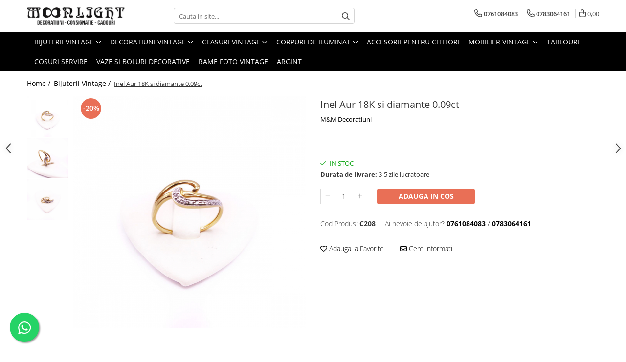

--- FILE ---
content_type: text/html; charset=UTF-8
request_url: https://www.moonlightantique.ro/bijuterii/inel-aur-18k-21.html
body_size: 26834
content:
<!DOCTYPE html>

<html lang="ro-ro">

	<head>
		<meta charset="UTF-8">

		<script src="https://gomagcdn.ro/themes/fashion/js/lazysizes.min.js?v=10271338-4.247" async=""></script>

		<script>
			function g_js(callbk){typeof callbk === 'function' ? window.addEventListener("DOMContentLoaded", callbk, false) : false;}
		</script>

					<link rel="icon" sizes="48x48" href="https://gomagcdn.ro/domains2/moonlightantique.ro/files/favicon/favicon2959.png">
			<link rel="apple-touch-icon" sizes="180x180" href="https://gomagcdn.ro/domains2/moonlightantique.ro/files/favicon/favicon2959.png">
		
		<style>
			/*body.loading{overflow:hidden;}
			body.loading #wrapper{opacity: 0;visibility: hidden;}
			body #wrapper{opacity: 1;visibility: visible;transition:all .1s ease-out;}*/

			.main-header .main-menu{min-height:43px;}
			.-g-hide{visibility:hidden;opacity:0;}

					</style>
					<link rel="preconnect" href="https://fonts.googleapis.com" >
					<link rel="preconnect" href="https://fonts.gstatic.com" crossorigin>
		
		<link rel="preconnect" href="https://gomagcdn.ro"><link rel="dns-prefetch" href="https://fonts.googleapis.com" /><link rel="dns-prefetch" href="https://fonts.gstatic.com" /><link rel="dns-prefetch" href="https://connect.facebook.net" /><link rel="dns-prefetch" href="https://www.facebook.com" /><link rel="dns-prefetch" href="https://www.googletagmanager.com" />

					<link rel="preload" as="image" href="https://gomagcdn.ro/domains2/moonlightantique.ro/files/product/large/inel-aur-18k-733830.jpeg"   >
					<link rel="preload" as="style" href="https://fonts.googleapis.com/css2?family=Jost:ital,wght@0,300;0,400;0,500;0,600;0,700;1,300;1,400&display=swap" fetchpriority="high" onload="this.onload=null;this.rel='stylesheet'" crossorigin>
		
		<link rel="preload" href="https://gomagcdn.ro/themes/fashion/js/plugins.js?v=10271338-4.247" as="script">

		
					<link rel="preload" href="https://www.moonlightantique.ro/theme/default.js?v=41728134503" as="script">
				
		<link rel="preload" href="https://gomagcdn.ro/themes/fashion/js/dev.js?v=10271338-4.247" as="script">

					<noscript>
				<link rel="stylesheet" href="https://fonts.googleapis.com/css2?family=Jost:ital,wght@0,300;0,400;0,500;0,600;0,700;1,300;1,400&display=swap">
			</noscript>
		
					<link rel="stylesheet" href="https://gomagcdn.ro/themes/fashion/css/main-min-v2.css?v=10271338-4.247-1" data-values='{"blockScripts": "1"}'>
		
					<link rel="stylesheet" href="https://www.moonlightantique.ro/theme/default.css?v=41728134503">
		
						<link rel="stylesheet" href="https://gomagcdn.ro/themes/fashion/css/dev-style.css?v=10271338-4.247-1">
		
		
		
		<link rel="alternate" hreflang="x-default" href="https://www.moonlightantique.ro/bijuterii/inel-aur-18k-21.html">
							
		<meta name="expires" content="never">
		<meta name="revisit-after" content="1 days">
					<meta name="author" content="Gomag">
				<title>Inel Aur 18K si diamante 0.09ct</title>


					<meta name="robots" content="index,follow" />
						
		<meta name="description" content="Inel Aur 18K si diamante 0.09ct">
		<meta class="viewport" name="viewport" content="width=device-width, initial-scale=1.0, user-scalable=no">
							<meta property="og:description" content="Inel din Aur de 18K decorat cu diamante de 0,09ct.  Greutate: 1,63 gr.  Marimea: 53."/>
							<meta property="og:image" content="https://gomagcdn.ro/domains2/moonlightantique.ro/files/product/large/inel-aur-18k-733830.jpeg"/>
															<link rel="canonical" href="https://www.moonlightantique.ro/bijuterii/inel-aur-18k-21.html" />
			<meta property="og:url" content="https://www.moonlightantique.ro/bijuterii/inel-aur-18k-21.html"/>
						
		<meta name="distribution" content="Global">
		<meta name="owner" content="www.moonlightantique.ro">
		<meta name="publisher" content="www.moonlightantique.ro">
		<meta name="rating" content="General">
		<meta name="copyright" content="Copyright www.moonlightantique.ro 2026. All rights reserved">
		<link rel="search" href="https://www.moonlightantique.ro/opensearch.ro.xml" type="application/opensearchdescription+xml" title="Cautare"/>

		
							<script src="https://gomagcdn.ro/themes/fashion/js/jquery-2.1.4.min.js"></script>
			<script defer src="https://gomagcdn.ro/themes/fashion/js/jquery.autocomplete.js?v=20181023"></script>
			<script src="https://gomagcdn.ro/themes/fashion/js/gomag.config.js?v=10271338-4.247"></script>
			<script src="https://gomagcdn.ro/themes/fashion/js/gomag.js?v=10271338-4.247"></script>
		
													<script>
$.Gomag.bind('User/Data/AffiliateMarketing/HideTrafiLeak', function(event, data){

    $('.whatsappfloat').remove();
});
</script><!-- Global site tag (gtag.js) - Google Analytics -->
<script async src="https://www.googletagmanager.com/gtag/js?id=G-4Z2TXB3HV3"></script>
	<script>
 window.dataLayer = window.dataLayer || [];
  function gtag(){dataLayer.push(arguments);}
    var cookieValue = '';
  var name = 'g_c_consent' + "=";
  var decodedCookie = decodeURIComponent(document.cookie);
  var ca = decodedCookie.split(';');
  for(var i = 0; i <ca.length; i++) {
	var c = ca[i];
	while (c.charAt(0) == ' ') {
	  c = c.substring(1);
	}
	if (c.indexOf(name) == 0) {
	  cookieValue = c.substring(name.length, c.length);
	}
  }



if(cookieValue == ''){
	gtag('consent', 'default', {
	  'ad_storage': 'granted',
	  'ad_user_data': 'granted',
	  'ad_personalization': 'granted',
	  'analytics_storage': 'granted',
	  'personalization_storage': 'granted',
	  'functionality_storage': 'granted',
	  'security_storage': 'granted'
	});
	} else if(cookieValue != '-1'){


			gtag('consent', 'default', {
			'ad_storage': 'granted',
			'ad_user_data': 'granted',
			'ad_personalization': 'granted',
			'analytics_storage': 'granted',
			'personalization_storage': 'granted',
			'functionality_storage': 'granted',
			'security_storage': 'granted'
		});
	} else {
	 gtag('consent', 'default', {
		  'ad_storage': 'denied',
		  'ad_user_data': 'denied',
		  'ad_personalization': 'denied',
		  'analytics_storage': 'denied',
			'personalization_storage': 'denied',
			'functionality_storage': 'denied',
			'security_storage': 'denied'
		});

		 }
</script>
<script>

	
  gtag('js', new Date());

 
$.Gomag.bind('Cookie/Policy/Consent/Denied', function(){
	gtag('consent', 'update', {
		  'ad_storage': 'denied',
		  'ad_user_data': 'denied',
		  'ad_personalization': 'denied',
		  'analytics_storage': 'denied',
			'personalization_storage': 'denied',
			'functionality_storage': 'denied',
			'security_storage': 'denied'
		});
		})
$.Gomag.bind('Cookie/Policy/Consent/Granted', function(){
	gtag('consent', 'update', {
		  'ad_storage': 'granted',
		  'ad_user_data': 'granted',
		  'ad_personalization': 'granted',
		  'analytics_storage': 'granted',
			'personalization_storage': 'granted',
			'functionality_storage': 'granted',
			'security_storage': 'granted'
		});
		})
  gtag('config', 'G-4Z2TXB3HV3', {allow_enhanced_conversions: true });
</script>
<script>
	function gaBuildProductVariant(product)
	{
		let _return = '';
		if(product.version != undefined)
		{
			$.each(product.version, function(i, a){
				_return += (_return == '' ? '' : ', ')+a.value;
			})
		}
		return _return;
	}

</script>
<script>
	$.Gomag.bind('Product/Add/To/Cart/After/Listing', function gaProductAddToCartLV4(event, data) {
		if(data.product !== undefined) {
			var gaProduct = false;
			if(typeof(gaProducts) != 'undefined' && gaProducts[data.product.id] != undefined)
			{
				gaProduct = gaProducts[data.product.id];

			}

			if(gaProduct == false)
			{
				gaProduct = {};
				gaProduct.item_id = data.product.id;
				gaProduct.currency = data.product.currency ? (String(data.product.currency).toLowerCase() == 'lei' ? 'RON' : data.product.currency) : 'RON';
				gaProduct.item_name =  data.product.name ;
				gaProduct.item_variant= gaBuildProductVariant(data.product);
				gaProduct.item_brand = data.product.brand;
				gaProduct.item_category = data.product.category;

			}

			gaProduct.price = parseFloat(data.product.price).toFixed(2);
			gaProduct.quantity = data.product.productQuantity;
			gtag("event", "add_to_cart", {
				currency: gaProduct.currency,
				value: parseFloat(gaProduct.price) * parseFloat(gaProduct.quantity),
				items: [
					gaProduct
				]
			});

		}
	})
	$.Gomag.bind('Product/Add/To/Cart/After/Details', function gaProductAddToCartDV4(event, data){

		if(data.product !== undefined){

			var gaProduct = false;
			if(
				typeof(gaProducts) != 'undefined'
				&&
				gaProducts[data.product.id] != undefined
			)
			{
				var gaProduct = gaProducts[data.product.id];
			}

			if(gaProduct == false)
			{
				gaProduct = {};
				gaProduct.item_id = data.product.id;
				gaProduct.currency = data.product.currency ? (String(data.product.currency).toLowerCase() == 'lei' ? 'RON' : data.product.currency) : 'RON';
				gaProduct.item_name =  data.product.name ;
				gaProduct.item_variant= gaBuildProductVariant(data.product);
				gaProduct.item_brand = data.product.brand;
				gaProduct.item_category = data.product.category;

			}

			gaProduct.price = parseFloat(data.product.price).toFixed(2);
			gaProduct.quantity = data.product.productQuantity;


			gtag("event", "add_to_cart", {
			  currency: gaProduct.currency,
			  value: parseFloat(gaProduct.price) * parseFloat(gaProduct.quantity),
			  items: [
				gaProduct
			  ]
			});
        }

	})
	 $.Gomag.bind('Product/Remove/From/Cart', function gaProductRemovedFromCartV4(event, data){
		var envData = $.Gomag.getEnvData();
		var products = envData.products;

		if(data.data.product !== undefined && products[data.data.product] !== undefined){


			var dataProduct = products[data.data.product];


			gaProduct = {};
			gaProduct.item_id = dataProduct.id;

			gaProduct.item_name =   dataProduct.name ;
			gaProduct.currency = dataProduct.currency ? (String(dataProduct.currency).toLowerCase() == 'lei' ? 'RON' : dataProduct.currency) : 'RON';
			gaProduct.item_category = dataProduct.category;
			gaProduct.item_brand = dataProduct.brand;
			gaProduct.price = parseFloat(dataProduct.price).toFixed(2);
			gaProduct.quantity = data.data.quantity;
			gaProduct.item_variant= gaBuildProductVariant(dataProduct);
			gtag("event", "remove_from_cart", {
			  currency: gaProduct.currency,
			  value: parseFloat(gaProduct.price) * parseFloat(gaProduct.quantity),
			  items: [
				gaProduct
			  ]
			});
        }

	});

	 $.Gomag.bind('Cart/Quantity/Update', function gaCartQuantityUpdateV4(event, data){
		var envData = $.Gomag.getEnvData();
		var products = envData.products;
		if(!data.data.finalQuantity || !data.data.initialQuantity)
		{
			return false;
		}
		var dataProduct = products[data.data.product];
		if(dataProduct == undefined)
		{
			return false;
		}

		gaProduct = {};
		gaProduct.item_id = dataProduct.id;
		gaProduct.currency = dataProduct.currency ? (String(dataProduct.currency).toLowerCase() == 'lei' ? 'RON' : dataProduct.currency) : 'RON';
		gaProduct.item_name =  dataProduct.name ;

		gaProduct.item_category = dataProduct.category;
		gaProduct.item_brand = dataProduct.brand;
		gaProduct.price = parseFloat(dataProduct.price).toFixed(2);
		gaProduct.item_variant= gaBuildProductVariant(dataProduct);
		if(parseFloat(data.data.initialQuantity) < parseFloat(data.data.finalQuantity))
		{
			var quantity = parseFloat(data.data.finalQuantity) - parseFloat(data.data.initialQuantity);
			gaProduct.quantity = quantity;

			gtag("event", "add_to_cart", {
			  currency: gaProduct.currency,
			  value: parseFloat(gaProduct.price) * parseFloat(gaProduct.quantity),
			  items: [
				gaProduct
			  ]
			});
		}
		else if(parseFloat(data.data.initialQuantity) > parseFloat(data.data.finalQuantity))
		{
			var quantity = parseFloat(data.data.initialQuantity) - parseFloat(data.data.finalQuantity);
			gaProduct.quantity = quantity;
			gtag("event", "remove_from_cart", {
			  currency: gaProduct.currency,
			  value: parseFloat(gaProduct.price) * parseFloat(gaProduct.quantity),
			  items: [
				gaProduct
			  ]
			});
		}

	});

</script>
<script>
function gmsc(name, value)
{
	if(value != undefined && value)
	{
		var expires = new Date();
		expires.setTime(expires.getTime() + parseInt(3600*24*1000*90));
		document.cookie = encodeURIComponent(name) + "=" + encodeURIComponent(value) + '; expires='+ expires.toUTCString() + "; path=/";
	}
}
let gmqs = window.location.search;
let gmup = new URLSearchParams(gmqs);
gmsc('g_sc', gmup.get('shop_campaign'));
gmsc('shop_utm_campaign', gmup.get('utm_campaign'));
gmsc('shop_utm_medium', gmup.get('utm_medium'));
gmsc('shop_utm_source', gmup.get('utm_source'));
</script><!-- Facebook Pixel Code -->
				<script>
				!function(f,b,e,v,n,t,s){if(f.fbq)return;n=f.fbq=function(){n.callMethod?
				n.callMethod.apply(n,arguments):n.queue.push(arguments)};if(!f._fbq)f._fbq=n;
				n.push=n;n.loaded=!0;n.version="2.0";n.queue=[];t=b.createElement(e);t.async=!0;
				t.src=v;s=b.getElementsByTagName(e)[0];s.parentNode.insertBefore(t,s)}(window,
				document,"script","//connect.facebook.net/en_US/fbevents.js");

				fbq("init", "367345802262219");
				fbq("track", "PageView");</script>
				<!-- End Facebook Pixel Code -->
				<script>
				$.Gomag.bind('User/Ajax/Data/Loaded', function(event, data){
					if(data != undefined && data.data != undefined)
					{
						var eventData = data.data;
						if(eventData.facebookUserData != undefined)
						{
							$('body').append(eventData.facebookUserData);
						}
					}
				})
				</script>
				<meta name="facebook-domain-verification" content="vbr3sxlhyn1u98fqi5w424msl769om" />					
		
	</head>

	<body class="" style="">

		<script >
			function _addCss(url, attribute, value, loaded){
				var _s = document.createElement('link');
				_s.rel = 'stylesheet';
				_s.href = url;
				_s.type = 'text/css';
				if(attribute)
				{
					_s.setAttribute(attribute, value)
				}
				if(loaded){
					_s.onload = function(){
						var dom = document.getElementsByTagName('body')[0];
						//dom.classList.remove('loading');
					}
				}
				var _st = document.getElementsByTagName('link')[0];
				_st.parentNode.insertBefore(_s, _st);
			}
			//_addCss('https://fonts.googleapis.com/css2?family=Open+Sans:ital,wght@0,300;0,400;0,600;0,700;1,300;1,400&display=swap');
			_addCss('https://gomagcdn.ro/themes/_fonts/Open-Sans.css');

		</script>
		<script>
				/*setTimeout(
				  function()
				  {
				   document.getElementsByTagName('body')[0].classList.remove('loading');
				  }, 1000);*/
		</script>
							
					<div id="fb-root"></div>
						<script >
			window.fbAsyncInit = function() {
			FB.init({
			appId : '110480521471982',
			autoLogAppEvents : true,
			xfbml : true,
			version : 'v12.0'
			});
			};
			</script>
			<script async defer crossorigin="anonymous" src="https://connect.facebook.net/ro_RO/sdk.js"></script>
					
		<div id="wrapper">
			<!-- BLOCK:fdc8ab17f40fff64b0cca202f7020da7 start -->
<div id="_cartSummary" class="hide"></div>

<script >
	$(document).ready(function() {

		$(document).on('keypress', '.-g-input-loader', function(){
			$(this).addClass('-g-input-loading');
		})

		$.Gomag.bind('Product/Add/To/Cart/After', function(eventResponse, properties)
		{
									var data = JSON.parse(properties.data);
			$('.q-cart').html(data.quantity);
			if(parseFloat(data.quantity) > 0)
			{
				$('.q-cart').removeClass('hide');
			}
			else
			{
				$('.q-cart').addClass('hide');
			}
			$('.cartPrice').html(data.subtotal + ' ' + data.currency);
			$('.cartProductCount').html(data.quantity);


		})
		$('#_cartSummary').on('updateCart', function(event, cart) {
			var t = $(this);

			$.get('https://www.moonlightantique.ro/cart-update', {
				cart: cart
			}, function(data) {

				$('.q-cart').html(data.quantity);
				if(parseFloat(data.quantity) > 0)
				{
					$('.q-cart').removeClass('hide');
				}
				else
				{
					$('.q-cart').addClass('hide');
				}
				$('.cartPrice').html(data.subtotal + ' ' + data.currency);
				$('.cartProductCount').html(data.quantity);
			}, 'json');
			window.ga = window.ga || function() {
				(ga.q = ga.q || []).push(arguments)
			};
			ga('send', 'event', 'Buton', 'Click', 'Adauga_Cos');
		});

		if(window.gtag_report_conversion) {
			$(document).on("click", 'li.phone-m', function() {
				var phoneNo = $('li.phone-m').children( "a").attr('href');
				gtag_report_conversion(phoneNo);
			});

		}

	});
</script>



<header class="main-header container-bg clearfix" data-block="headerBlock">
	<div class="discount-tape container-h full -g-hide" id="_gomagHellobar"></div>

		
	<div class="top-head-bg container-h full">

		<div class="top-head container-h">
			<div class="row">
				<div class="col-md-3 col-sm-3 col-xs-5 logo-h">
					
	<a href="https://www.moonlightantique.ro" id="logo" data-pageId="2">
		<img src="https://gomagcdn.ro/domains2/moonlightantique.ro/files/company/whatsapp-image-2022-05-15-at-23-22-13-4277384506.jpeg" fetchpriority="high" class="img-responsive" alt="M&amp;M Decoratiuni MoonlightAntique" title="M&amp;M Decoratiuni MoonlightAntique" width="200" height="50" style="width:auto;">
	</a>
				</div>
				<div class="col-md-4 col-sm-4 col-xs-7 main search-form-box">
					
<form name="search-form" class="search-form" action="https://www.moonlightantique.ro/produse" id="_searchFormMainHeader">

	<input id="_autocompleteSearchMainHeader" name="c" class="input-placeholder -g-input-loader" type="text" placeholder="Cauta in site..." aria-label="Search"  value="">
	<button id="_doSearch" class="search-button" aria-hidden="true">
		<i class="fa fa-search" aria-hidden="true"></i>
	</button>

				<script >
			$(document).ready(function() {

				$('#_autocompleteSearchMainHeader').autocomplete({
					serviceUrl: 'https://www.moonlightantique.ro/autocomplete',
					minChars: 2,
					deferRequestBy: 700,
					appendTo: '#_searchFormMainHeader',
					width: parseInt($('#_doSearch').offset().left) - parseInt($('#_autocompleteSearchMainHeader').offset().left),
					formatResult: function(suggestion, currentValue) {
						return suggestion.value;
					},
					onSelect: function(suggestion) {
						$(this).val(suggestion.data);
					},
					onSearchComplete: function(suggestion) {
						$(this).removeClass('-g-input-loading');
					}
				});
				$(document).on('click', '#_doSearch', function(e){
					e.preventDefault();
					if($('#_autocompleteSearchMainHeader').val() != '')
					{
						$('#_searchFormMainHeader').submit();
					}
				})
			});
		</script>
	

</form>
				</div>
				<div class="col-md-5 col-sm-5 acount-section">
					
<ul>
	<li class="search-m hide">
		<a href="#" class="-g-no-url" aria-label="Cauta in site..." data-pageId="">
			<i class="fa fa-search search-open" aria-hidden="true"></i>
			<i style="display:none" class="fa fa-times search-close" aria-hidden="true"></i>
		</a>
	</li>
	<li class="-g-user-icon -g-user-icon-empty">
			
	</li>
	
				<li class="contact-header">
			<a href="tel:0761084083" aria-label="Contacteaza-ne" data-pageId="3">
				<i class="fa fa-phone" aria-hidden="true"></i>
									<span class="count-phone">1</span>
								<span>0761084083</span>
			</a>
		</li>
				<li class="contact-header -g-contact-phone2">
			<a href="tel:0783064161" aria-label="Contacteaza-ne" data-pageId="3">
				<i class="fa fa-phone" aria-hidden="true"></i>
				<span class="count-phone">2</span>
				<span>0783064161</span>
			</a>
		</li>
		<li class="wishlist-header hide">
		<a href="https://www.moonlightantique.ro/wishlist" aria-label="Wishlist" data-pageId="28">
			<span class="-g-wishlist-product-count -g-hide"></span>
			<i class="fa fa-heart-o" aria-hidden="true"></i>
			<span class="">Favorite</span>
		</a>
	</li>
	<li class="cart-header-btn cart">
		<a class="cart-drop _showCartHeader" href="https://www.moonlightantique.ro/cos-de-cumparaturi" aria-label="Cos de cumparaturi">
			<span class="q-cart hide">0</span>
			<i class="fa fa-shopping-bag" aria-hidden="true"></i>
			<span class="count cartPrice">0,00
				
			</span>
		</a>
					<div class="cart-dd  _cartShow cart-closed"></div>
			</li>

	</ul>

	<script>
		$(document).ready(function() {
			//Cart
							$('.cart').mouseenter(function() {
					$.Gomag.showCartSummary('div._cartShow');
				}).mouseleave(function() {
					$.Gomag.hideCartSummary('div._cartShow');
					$('div._cartShow').removeClass('cart-open');
				});
						$(document).on('click', '.dropdown-toggle', function() {
				window.location = $(this).attr('href');
			})
		})
	</script>

				</div>
			</div>
		</div>
	</div>


<div id="navigation">
	<nav id="main-menu" class="main-menu container-h full clearfix">
		<a href="#" class="menu-trg -g-no-url" title="Produse">
			<span>&nbsp;</span>
		</a>
		
<div class="container-h nav-menu-hh clearfix">

	<!-- BASE MENU -->
	<ul class="
			nav-menu base-menu container-h
			
			
		">

		

			
		<li class="menu-drop __GomagMM ">
							<a
					href="https://www.moonlightantique.ro/bijuterii"
					class="  "
					rel="  "
					
					title="Bijuterii Vintage"
					data-Gomag=''
					data-block-name="mainMenuD0"
					data-pageId= "80"
					data-block="mainMenuD">
											<span class="list">Bijuterii Vintage</span>
						<i class="fa fa-angle-down"></i>
				</a>

									<div class="menu-dd">
										<ul class="drop-list clearfix w100">
																																						<li class="fl">
										<div class="col">
											<p class="title">
												<a
												href="https://www.moonlightantique.ro/bijuterii-dama"
												class="title    "
												rel="  "
												
												title="Bijuterii diverse"
												data-Gomag=''
												data-block-name="mainMenuD1"
												data-block="mainMenuD"
												data-pageId= "80"
												>
																										Bijuterii diverse
												</a>
											</p>
																																															<a
														href="https://www.moonlightantique.ro/bratari-85"
														rel="  "
														
														title="Bratari"
														class="    "
														data-Gomag=''
														data-block-name="mainMenuD2"
														data-block="mainMenuD"
														data-pageId=""
													>
																												<i class="fa fa-angle-right"></i>
														<span>Bratari</span>
													</a>
																									<a
														href="https://www.moonlightantique.ro/brose-86"
														rel="  "
														
														title="Brose"
														class="    "
														data-Gomag=''
														data-block-name="mainMenuD2"
														data-block="mainMenuD"
														data-pageId=""
													>
																												<i class="fa fa-angle-right"></i>
														<span>Brose</span>
													</a>
																									<a
														href="https://www.moonlightantique.ro/cercei-87"
														rel="  "
														
														title="Cercei"
														class="    "
														data-Gomag=''
														data-block-name="mainMenuD2"
														data-block="mainMenuD"
														data-pageId=""
													>
																												<i class="fa fa-angle-right"></i>
														<span>Cercei</span>
													</a>
																									<a
														href="https://www.moonlightantique.ro/coliere-88"
														rel="  "
														
														title="Coliere"
														class="    "
														data-Gomag=''
														data-block-name="mainMenuD2"
														data-block="mainMenuD"
														data-pageId=""
													>
																												<i class="fa fa-angle-right"></i>
														<span>Coliere</span>
													</a>
																									<a
														href="https://www.moonlightantique.ro/inele-84"
														rel="  "
														
														title="Inele"
														class="    "
														data-Gomag=''
														data-block-name="mainMenuD2"
														data-block="mainMenuD"
														data-pageId=""
													>
																												<i class="fa fa-angle-right"></i>
														<span>Inele</span>
													</a>
																							
										</div>
									</li>
																																<li class="fl">
										<div class="col">
											<p class="title">
												<a
												href="https://www.moonlightantique.ro/bijuterii-pietre-pretioase"
												class="title    "
												rel="  "
												
												title="Bijuterii pietre pretioase"
												data-Gomag=''
												data-block-name="mainMenuD1"
												data-block="mainMenuD"
												data-pageId= "80"
												>
																										Bijuterii pietre pretioase
												</a>
											</p>
																																															<a
														href="https://www.moonlightantique.ro/bratari"
														rel="  "
														
														title="Bratari"
														class="    "
														data-Gomag=''
														data-block-name="mainMenuD2"
														data-block="mainMenuD"
														data-pageId=""
													>
																												<i class="fa fa-angle-right"></i>
														<span>Bratari</span>
													</a>
																									<a
														href="https://www.moonlightantique.ro/brose"
														rel="  "
														
														title="Brose"
														class="    "
														data-Gomag=''
														data-block-name="mainMenuD2"
														data-block="mainMenuD"
														data-pageId=""
													>
																												<i class="fa fa-angle-right"></i>
														<span>Brose</span>
													</a>
																									<a
														href="https://www.moonlightantique.ro/coliere"
														rel="  "
														
														title="Coliere"
														class="    "
														data-Gomag=''
														data-block-name="mainMenuD2"
														data-block="mainMenuD"
														data-pageId=""
													>
																												<i class="fa fa-angle-right"></i>
														<span>Coliere</span>
													</a>
																									<a
														href="https://www.moonlightantique.ro/inele"
														rel="  "
														
														title="Inele"
														class="    "
														data-Gomag=''
														data-block-name="mainMenuD2"
														data-block="mainMenuD"
														data-pageId=""
													>
																												<i class="fa fa-angle-right"></i>
														<span>Inele</span>
													</a>
																							
										</div>
									</li>
																																<li class="fl">
										<div class="col">
											<p class="title">
												<a
												href="https://www.moonlightantique.ro/brose-vintage"
												class="title    "
												rel="  "
												
												title="Brose Vintage"
												data-Gomag=''
												data-block-name="mainMenuD1"
												data-block="mainMenuD"
												data-pageId= "80"
												>
																										Brose Vintage
												</a>
											</p>
																						
										</div>
									</li>
																																<li class="fl">
										<div class="col">
											<p class="title">
												<a
												href="https://www.moonlightantique.ro/coliere-vintage"
												class="title    "
												rel="  "
												
												title="Coliere Vintage"
												data-Gomag=''
												data-block-name="mainMenuD1"
												data-block="mainMenuD"
												data-pageId= "80"
												>
																										Coliere Vintage
												</a>
											</p>
																						
										</div>
									</li>
																																<li class="fl">
										<div class="col">
											<p class="title">
												<a
												href="https://www.moonlightantique.ro/inele-vintage-argint"
												class="title    "
												rel="  "
												
												title="Inele Vintage Argint"
												data-Gomag=''
												data-block-name="mainMenuD1"
												data-block="mainMenuD"
												data-pageId= "80"
												>
																										Inele Vintage Argint
												</a>
											</p>
																						
										</div>
									</li>
																																<li class="fl">
										<div class="col">
											<p class="title">
												<a
												href="https://www.moonlightantique.ro/inele-vintage-aur"
												class="title    "
												rel="  "
												
												title="Inele Vintage Aur"
												data-Gomag=''
												data-block-name="mainMenuD1"
												data-block="mainMenuD"
												data-pageId= "80"
												>
																										Inele Vintage Aur
												</a>
											</p>
																						
										</div>
									</li>
																													</ul>
																	</div>
									
		</li>
		
		<li class="menu-drop __GomagMM ">
							<a
					href="https://www.moonlightantique.ro/accesorii-decorative"
					class="  "
					rel="  "
					
					title="Decoratiuni Vintage"
					data-Gomag=''
					data-block-name="mainMenuD0"
					data-pageId= "80"
					data-block="mainMenuD">
											<span class="list">Decoratiuni Vintage</span>
						<i class="fa fa-angle-down"></i>
				</a>

									<div class="menu-dd">
										<ul class="drop-list clearfix w100">
																																						<li class="fl">
										<div class="col">
											<p class="title">
												<a
												href="https://www.moonlightantique.ro/diverse"
												class="title    "
												rel="  "
												
												title="Diverse"
												data-Gomag=''
												data-block-name="mainMenuD1"
												data-block="mainMenuD"
												data-pageId= "80"
												>
																										Diverse
												</a>
											</p>
																						
										</div>
									</li>
																																<li class="fl">
										<div class="col">
											<p class="title">
												<a
												href="https://www.moonlightantique.ro/miniaturi-argint"
												class="title    "
												rel="  "
												
												title="Miniaturi Argint"
												data-Gomag=''
												data-block-name="mainMenuD1"
												data-block="mainMenuD"
												data-pageId= "80"
												>
																										Miniaturi Argint
												</a>
											</p>
																						
										</div>
									</li>
																																<li class="fl">
										<div class="col">
											<p class="title">
												<a
												href="https://www.moonlightantique.ro/statuete"
												class="title    "
												rel="  "
												
												title="Statuete"
												data-Gomag=''
												data-block-name="mainMenuD1"
												data-block="mainMenuD"
												data-pageId= "80"
												>
																										Statuete
												</a>
											</p>
																						
										</div>
									</li>
																													</ul>
																	</div>
									
		</li>
		
		<li class="menu-drop __GomagMM ">
							<a
					href="https://www.moonlightantique.ro/ceasuri-vintage"
					class="  "
					rel="  "
					
					title="Ceasuri Vintage"
					data-Gomag=''
					data-block-name="mainMenuD0"
					data-pageId= "80"
					data-block="mainMenuD">
											<span class="list">Ceasuri Vintage</span>
						<i class="fa fa-angle-down"></i>
				</a>

									<div class="menu-dd">
										<ul class="drop-list clearfix w100">
																																						<li class="fl">
										<div class="col">
											<p class="title">
												<a
												href="https://www.moonlightantique.ro/ceasuri-65"
												class="title    "
												rel="  "
												
												title="Ceasuri"
												data-Gomag=''
												data-block-name="mainMenuD1"
												data-block="mainMenuD"
												data-pageId= "80"
												>
																										Ceasuri
												</a>
											</p>
																						
										</div>
									</li>
																																<li class="fl">
										<div class="col">
											<p class="title">
												<a
												href="https://www.moonlightantique.ro/ceasuri-decorative"
												class="title    "
												rel="  "
												
												title="Ceasuri decorative"
												data-Gomag=''
												data-block-name="mainMenuD1"
												data-block="mainMenuD"
												data-pageId= "80"
												>
																										Ceasuri decorative
												</a>
											</p>
																						
										</div>
									</li>
																													</ul>
																	</div>
									
		</li>
		
		<li class="menu-drop __GomagMM ">
							<a
					href="https://www.moonlightantique.ro/corpuri-de-iluminat"
					class="  "
					rel="  "
					
					title="Corpuri de iluminat"
					data-Gomag=''
					data-block-name="mainMenuD0"
					data-pageId= "80"
					data-block="mainMenuD">
											<span class="list">Corpuri de iluminat</span>
						<i class="fa fa-angle-down"></i>
				</a>

									<div class="menu-dd">
										<ul class="drop-list clearfix w100">
																																						<li class="fl">
										<div class="col">
											<p class="title">
												<a
												href="https://www.moonlightantique.ro/veioze-si-lampi"
												class="title    "
												rel="  "
												
												title="Veioze si lampi"
												data-Gomag=''
												data-block-name="mainMenuD1"
												data-block="mainMenuD"
												data-pageId= "80"
												>
																										Veioze si lampi
												</a>
											</p>
																						
										</div>
									</li>
																													</ul>
																	</div>
									
		</li>
		
		<li class="menu-drop __GomagMM ">
								<a
						href="https://www.moonlightantique.ro/accesorii-pentru-cititori"
						class="    "
						rel="  "
						
						title="Accesorii pentru cititori"
						data-Gomag=''
						data-block-name="mainMenuD0"  data-block="mainMenuD" data-pageId= "80">
												<span class="list">Accesorii pentru cititori</span>
					</a>
				
		</li>
		
		<li class="menu-drop __GomagMM ">
							<a
					href="https://www.moonlightantique.ro/mobilier"
					class="  "
					rel="  "
					
					title="Mobilier vintage"
					data-Gomag=''
					data-block-name="mainMenuD0"
					data-pageId= "80"
					data-block="mainMenuD">
											<span class="list">Mobilier vintage</span>
						<i class="fa fa-angle-down"></i>
				</a>

									<div class="menu-dd">
										<ul class="drop-list clearfix w100">
																																						<li class="fl">
										<div class="col">
											<p class="title">
												<a
												href="https://www.moonlightantique.ro/mese-59"
												class="title    "
												rel="  "
												
												title="Mese"
												data-Gomag=''
												data-block-name="mainMenuD1"
												data-block="mainMenuD"
												data-pageId= "80"
												>
																										Mese
												</a>
											</p>
																						
										</div>
									</li>
																																<li class="fl">
										<div class="col">
											<p class="title">
												<a
												href="https://www.moonlightantique.ro/mobila-living-biblioteci-vitrine"
												class="title    "
												rel="  "
												
												title="Mobila living / biblioteci / vitrine"
												data-Gomag=''
												data-block-name="mainMenuD1"
												data-block="mainMenuD"
												data-pageId= "80"
												>
																										Mobila living / biblioteci / vitrine
												</a>
											</p>
																						
										</div>
									</li>
																																<li class="fl">
										<div class="col">
											<p class="title">
												<a
												href="https://www.moonlightantique.ro/oglinzi-54"
												class="title    "
												rel="  "
												
												title="Oglinzi"
												data-Gomag=''
												data-block-name="mainMenuD1"
												data-block="mainMenuD"
												data-pageId= "80"
												>
																										Oglinzi
												</a>
											</p>
																						
										</div>
									</li>
																																<li class="fl">
										<div class="col">
											<p class="title">
												<a
												href="https://www.moonlightantique.ro/rafturi-etajere"
												class="title    "
												rel="  "
												
												title="Rafturi / Etajere"
												data-Gomag=''
												data-block-name="mainMenuD1"
												data-block="mainMenuD"
												data-pageId= "80"
												>
																										Rafturi / Etajere
												</a>
											</p>
																						
										</div>
									</li>
																													</ul>
																	</div>
									
		</li>
		
		<li class="menu-drop __GomagMM ">
								<a
						href="https://www.moonlightantique.ro/tablouri"
						class="    "
						rel="  "
						
						title="Tablouri"
						data-Gomag=''
						data-block-name="mainMenuD0"  data-block="mainMenuD" data-pageId= "80">
												<span class="list">Tablouri</span>
					</a>
				
		</li>
		
		<li class="menu-drop __GomagMM ">
								<a
						href="https://www.moonlightantique.ro/cosuri-servire"
						class="    "
						rel="  "
						
						title="Cosuri servire"
						data-Gomag=''
						data-block-name="mainMenuD0"  data-block="mainMenuD" data-pageId= "80">
												<span class="list">Cosuri servire</span>
					</a>
				
		</li>
		
		<li class="menu-drop __GomagMM ">
								<a
						href="https://www.moonlightantique.ro/vaze-si-boluri-decorative"
						class="    "
						rel="  "
						
						title="Vaze si boluri decorative"
						data-Gomag=''
						data-block-name="mainMenuD0"  data-block="mainMenuD" data-pageId= "80">
												<span class="list">Vaze si boluri decorative</span>
					</a>
				
		</li>
		
		<li class="menu-drop __GomagMM ">
								<a
						href="https://www.moonlightantique.ro/rame-foto-clasice"
						class="    "
						rel="  "
						
						title="Rame foto vintage"
						data-Gomag=''
						data-block-name="mainMenuD0"  data-block="mainMenuD" data-pageId= "80">
												<span class="list">Rame foto vintage</span>
					</a>
				
		</li>
		
		<li class="menu-drop __GomagMM ">
								<a
						href="https://www.moonlightantique.ro/argint"
						class="    "
						rel="  "
						
						title="Argint"
						data-Gomag=''
						data-block-name="mainMenuD0"  data-block="mainMenuD" data-pageId= "80">
												<span class="list">Argint</span>
					</a>
				
		</li>
						
		


		
	</ul> <!-- end of BASE MENU -->

</div>		<ul class="mobile-icon fr">

							<li class="phone-m">
					<a href="tel:0761084083" title="Contacteaza-ne">
													<span class="count-phone">1</span>
												<i class="fa fa-phone" aria-hidden="true"></i>
					</a>
				</li>
										<li class="phone-m -g-contact-phone2">
					<a href="tel:0783064161" title="Contacteaza-ne">
						<span class="count-phone">2</span>
						<i class="fa fa-phone" aria-hidden="true"></i>
					</a>
				</li>
						<li class="user-m -g-user-icon -g-user-icon-empty">
			</li>
			<li class="wishlist-header-m hide">
				<a href="https://www.moonlightantique.ro/wishlist">
					<span class="-g-wishlist-product-count"></span>
					<i class="fa fa-heart-o" aria-hidden="true"></i>

				</a>
			</li>
			<li class="cart-m">
				<a href="https://www.moonlightantique.ro/cos-de-cumparaturi" aria-label="Cos de cumparaturi">
					<span class="q-cart hide">0</span>
					<i class="fa fa-shopping-bag" aria-hidden="true"></i>
				</a>
			</li>
			<li class="search-m">
				<a href="#" class="-g-no-url" aria-label="Cauta in site...">
					<i class="fa fa-search search-open" aria-hidden="true"></i>
					<i style="display:none" class="fa fa-times search-close" aria-hidden="true"></i>
				</a>
			</li>
					</ul>
	</nav>
	<!-- end main-nav -->

	<div style="display:none" class="search-form-box search-toggle">
		<form name="search-form" class="search-form" action="https://www.moonlightantique.ro/produse" id="_searchFormMobileToggle">
			<input id="_autocompleteSearchMobileToggle" name="c" class="input-placeholder -g-input-loader" type="text" autofocus="autofocus" value="" placeholder="Cauta in site..." aria-label="Search">
			<button id="_doSearchMobile" class="search-button" aria-hidden="true">
				<i class="fa fa-search" aria-hidden="true"></i>
			</button>

										<script >
					$(document).ready(function() {
						$('#_autocompleteSearchMobileToggle').autocomplete({
							serviceUrl: 'https://www.moonlightantique.ro/autocomplete',
							minChars: 2,
							deferRequestBy: 700,
							appendTo: '#_searchFormMobileToggle',
							width: parseInt($('#_doSearchMobile').offset().left) - parseInt($('#_autocompleteSearchMobileToggle').offset().left),
							formatResult: function(suggestion, currentValue) {
								return suggestion.value;
							},
							onSelect: function(suggestion) {
								$(this).val(suggestion.data);
							},
							onSearchComplete: function(suggestion) {
								$(this).removeClass('-g-input-loading');
							}
						});

						$(document).on('click', '#_doSearchMobile', function(e){
							e.preventDefault();
							if($('#_autocompleteSearchMobileToggle').val() != '')
							{
								$('#_searchFormMobileToggle').submit();
							}
						})
					});
				</script>
			
		</form>
	</div>
</div>

</header>
<!-- end main-header --><!-- BLOCK:fdc8ab17f40fff64b0cca202f7020da7 end -->
			
<script >
	$.Gomag.bind('Product/Add/To/Cart/Validate', function(response, isValid)
	{
		$($GomagConfig.versionAttributesName).removeClass('versionAttributeError');

		if($($GomagConfig.versionAttributesSelectSelector).length && !$($GomagConfig.versionAttributesSelectSelector).val())
		{

			if ($($GomagConfig.versionAttributesHolder).position().top < jQuery(window).scrollTop()){
				//scroll up
				 $([document.documentElement, document.body]).animate({
					scrollTop: $($GomagConfig.versionAttributesHolder).offset().top - 55
				}, 1000, function() {
					$($GomagConfig.versionAttributesName).addClass('versionAttributeError');
				});
			}
			else if ($($GomagConfig.versionAttributesHolder).position().top + $($GomagConfig.versionAttributesHolder).height() >
				$(window).scrollTop() + (
					window.innerHeight || document.documentElement.clientHeight
				)) {
				//scroll down
				$('html,body').animate({
					scrollTop: $($GomagConfig.versionAttributesHolder).position().top - (window.innerHeight || document.documentElement.clientHeight) + $($GomagConfig.versionAttributesHolder).height() -55 }, 1000, function() {
					$($GomagConfig.versionAttributesName).addClass('versionAttributeError');
				}
				);
			}
			else{
				$($GomagConfig.versionAttributesName).addClass('versionAttributeError');
			}

			isValid.noError = false;
		}
		if($($GomagConfig.versionAttributesSelector).length && !$('.'+$GomagConfig.versionAttributesActiveSelectorClass).length)
		{

			if ($($GomagConfig.versionAttributesHolder).position().top < jQuery(window).scrollTop()){
				//scroll up
				 $([document.documentElement, document.body]).animate({
					scrollTop: $($GomagConfig.versionAttributesHolder).offset().top - 55
				}, 1000, function() {
					$($GomagConfig.versionAttributesName).addClass('versionAttributeError');
				});
			}
			else if ($($GomagConfig.versionAttributesHolder).position().top + $($GomagConfig.versionAttributesHolder).height() >
				$(window).scrollTop() + (
					window.innerHeight || document.documentElement.clientHeight
				)) {
				//scroll down
				$('html,body').animate({
					scrollTop: $($GomagConfig.versionAttributesHolder).position().top - (window.innerHeight || document.documentElement.clientHeight) + $($GomagConfig.versionAttributesHolder).height() -55 }, 1000, function() {
					$($GomagConfig.versionAttributesName).addClass('versionAttributeError');
				}
				);
			}
			else{
				$($GomagConfig.versionAttributesName).addClass('versionAttributeError');
			}

			isValid.noError = false;
		}
	});
	$.Gomag.bind('Page/Load', function removeSelectedVersionAttributes(response, settings) {
		/* remove selection for versions */
		if((settings.doNotSelectVersion != undefined && settings.doNotSelectVersion === true) && $($GomagConfig.versionAttributesSelector).length && !settings.reloadPageOnVersionClick) {
			$($GomagConfig.versionAttributesSelector).removeClass($GomagConfig.versionAttributesActiveSelectorClass);
		}

		if((settings.doNotSelectVersion != undefined && settings.doNotSelectVersion === true) && $($GomagConfig.versionAttributesSelectSelector).length) {
			var selected = settings.reloadPageOnVersionClick != undefined && settings.reloadPageOnVersionClick ? '' : 'selected="selected"';

			$($GomagConfig.versionAttributesSelectSelector).prepend('<option value="" ' + selected + '>Selectati</option>');
		}
	});
	$(document).ready(function() {
		function is_touch_device2() {
			return (('ontouchstart' in window) || (navigator.MaxTouchPoints > 0) || (navigator.msMaxTouchPoints > 0));
		};

		
		$.Gomag.bind('Product/Details/After/Ajax/Load', function(e, payload)
		{
			let reinit = payload.reinit;
			let response = payload.response;

			if(reinit){
				$('.thumb-h:not(.horizontal):not(.vertical)').insertBefore('.vertical-slide-img');

				var hasThumb = $('.thumb-sld').length > 0;

				$('.prod-lg-sld:not(.disabled)').slick({
					slidesToShow: 1,
					slidesToScroll: 1,
					//arrows: false,
					fade: true,
					//cssEase: 'linear',
					dots: true,
					infinite: false,
					draggable: false,
					dots: true,
					//adaptiveHeight: true,
					asNavFor: hasThumb ? '.thumb-sld' : null
				/*}).on('afterChange', function(event, slick, currentSlide, nextSlide){
					if($( window ).width() > 800 ){

						$('.zoomContainer').remove();
						$('#img_0').removeData('elevateZoom');
						var source = $('#img_'+currentSlide).attr('data-src');
						var fullImage = $('#img_'+currentSlide).attr('data-full-image');
						$('.swaped-image').attr({
							//src:source,
							"data-zoom-image":fullImage
						});
						$('.zoomWindowContainer div').stop().css("background-image","url("+ fullImage +")");
						$("#img_"+currentSlide).elevateZoom({responsive: true});
					}*/
				});

				if($( window ).width() < 767 ){
					$('.prod-lg-sld.disabled').slick({
						slidesToShow: 1,
						slidesToScroll: 1,
						fade: true,
						dots: true,
						infinite: false,
						draggable: false,
						dots: true,
					});
				}

				$('.prod-lg-sld.slick-slider').slick('resize');

				//PRODUCT THUMB SLD
				if ($('.thumb-h.horizontal').length){
					$('.thumb-sld').slick({
						vertical: false,
						slidesToShow: 6,
						slidesToScroll: 1,
						asNavFor: '.prod-lg-sld',
						dots: false,
						infinite: false,
						//centerMode: true,
						focusOnSelect: true
					});
				} else if ($('.thumb-h').length) {
					$('.thumb-sld').slick({
						vertical: true,
						slidesToShow: 4,
						slidesToScroll: 1,
						asNavFor: '.prod-lg-sld',
						dots: false,
						infinite: false,
						draggable: false,
						swipe: false,
						//adaptiveHeight: true,
						//centerMode: true,
						focusOnSelect: true
					});
				}

				if($.Gomag.isMobile()){
					$($GomagConfig.bannerDesktop).remove()
					$($GomagConfig.bannerMobile).removeClass('hideSlide');
				} else {
					$($GomagConfig.bannerMobile).remove()
					$($GomagConfig.bannerDesktop).removeClass('hideSlide');
				}
			}

			$.Gomag.trigger('Product/Details/After/Ajax/Load/Complete', {'response':response});
		});

		$.Gomag.bind('Product/Details/After/Ajax/Response', function(e, payload)
		{
			let response = payload.response;
			let data = payload.data;
			let reinitSlider = false;

			if (response.title) {
				let $content = $('<div>').html(response.title);
				let title = $($GomagConfig.detailsProductTopHolder).find($GomagConfig.detailsProductTitleHolder).find('.title > span');
				let newTitle = $content.find('.title > span');
				if(title.text().trim().replace(/\s+/g, ' ') != newTitle.text().trim().replace(/\s+/g, ' ')){
					$.Gomag.fadeReplace(title,newTitle);
				}

				let brand = $($GomagConfig.detailsProductTopHolder).find($GomagConfig.detailsProductTitleHolder).find('.brand-detail');
				let newBrand = $content.find('.brand-detail');
				if(brand.text().trim().replace(/\s+/g, ' ') != newBrand.text().trim().replace(/\s+/g, ' ')){
					$.Gomag.fadeReplace(brand,newBrand);
				}

				let review = $($GomagConfig.detailsProductTopHolder).find($GomagConfig.detailsProductTitleHolder).find('.__reviewTitle');
				let newReview = $content.find('.__reviewTitle');
				if(review.text().trim().replace(/\s+/g, ' ') != newReview.text().trim().replace(/\s+/g, ' ')){
					$.Gomag.fadeReplace(review,newReview);
				}
			}

			if (response.images) {
				let $content = $('<div>').html(response.images);
				var imagesHolder = $($GomagConfig.detailsProductTopHolder).find($GomagConfig.detailsProductImagesHolder);
				var images = [];
				imagesHolder.find('img').each(function() {
					var dataSrc = $(this).attr('data-src');
					if (dataSrc) {
						images.push(dataSrc);
					}
				});

				var newImages = [];
				$content.find('img').each(function() {
					var dataSrc = $(this).attr('data-src');
					if (dataSrc) {
						newImages.push(dataSrc);
					}
				});

				if(!$content.find('.thumb-h.horizontal').length && imagesHolder.find('.thumb-h.horizontal').length){
					$content.find('.thumb-h').addClass('horizontal');
				}
				
				const newTop  = $content.find('.product-icon-box:not(.bottom)').first();
				const oldTop  = imagesHolder.find('.product-icon-box:not(.bottom)').first();

				if (newTop.length && oldTop.length && (newTop.prop('outerHTML') !== oldTop.prop('outerHTML'))) {
					oldTop.replaceWith(newTop.clone());
				}
				
				const newBottom = $content.find('.product-icon-box.bottom').first();
				const oldBottom = imagesHolder.find('.product-icon-box.bottom').first();

				if (newBottom.length && oldBottom.length && (newBottom.prop('outerHTML') !== oldBottom.prop('outerHTML'))) {
					oldBottom.replaceWith(newBottom.clone());
				}

				if (images.length !== newImages.length || images.some((val, i) => val !== newImages[i])) {
					$.Gomag.fadeReplace($($GomagConfig.detailsProductTopHolder).find($GomagConfig.detailsProductImagesHolder), $content.html());
					reinitSlider = true;
				}
			}

			if (response.details) {
				let $content = $('<div>').html(response.details);
				$content.find('.stock-limit').hide();
				function replaceDetails(content){
					$($GomagConfig.detailsProductTopHolder).find($GomagConfig.detailsProductDetailsHolder).html(content);
				}

				if($content.find('.__shippingPriceTemplate').length && $($GomagConfig.detailsProductTopHolder).find('.__shippingPriceTemplate').length){
					$content.find('.__shippingPriceTemplate').replaceWith($($GomagConfig.detailsProductTopHolder).find('.__shippingPriceTemplate'));
					$($GomagConfig.detailsProductTopHolder).find('.__shippingPriceTemplate').slideDown(100);
				} else if (!$content.find('.__shippingPriceTemplate').length && $($GomagConfig.detailsProductTopHolder).find('.__shippingPriceTemplate').length){
					$($GomagConfig.detailsProductTopHolder).find('.__shippingPriceTemplate').slideUp(100);
				}

				if($content.find('.btn-flstockAlertBTN').length && !$($GomagConfig.detailsProductTopHolder).find('.btn-flstockAlertBTN').length || !$content.find('.btn-flstockAlertBTN').length && $($GomagConfig.detailsProductTopHolder).find('.btn-flstockAlertBTN').length){
					$.Gomag.fadeReplace($($GomagConfig.detailsProductTopHolder).find('.add-section'), $content.find('.add-section').clone().html());
					setTimeout(function(){
						replaceDetails($content.html());
					}, 500)
				} else if ($content.find('.-g-empty-add-section').length && $($GomagConfig.detailsProductTopHolder).find('.add-section').length) {
					$($GomagConfig.detailsProductTopHolder).find('.add-section').slideUp(100, function() {
						replaceDetails($content.html());
					});
				} else if($($GomagConfig.detailsProductTopHolder).find('.-g-empty-add-section').length && $content.find('.add-section').length){
					$($GomagConfig.detailsProductTopHolder).find('.-g-empty-add-section').replaceWith($content.find('.add-section').clone().hide());
					$($GomagConfig.detailsProductTopHolder).find('.add-section').slideDown(100, function() {
						replaceDetails($content.html());
					});
				} else {
					replaceDetails($content.html());
				}

			}

			$.Gomag.trigger('Product/Details/After/Ajax/Load', {'properties':data, 'response':response, 'reinit':reinitSlider});
		});

	});
</script>


<div class="container-h container-bg product-page-holder ">

	
<div class="breadcrumbs-default breadcrumbs-default-product clearfix -g-breadcrumbs-container">
  <ol>
    <li>
      <a href="https://www.moonlightantique.ro/">Home&nbsp;/&nbsp;</a>
    </li>
        		<li>
		  <a href="https://www.moonlightantique.ro/bijuterii">Bijuterii Vintage&nbsp;/&nbsp;</a>
		</li>
		        <li class="active">Inel Aur 18K si diamante 0.09ct</li>
  </ol>
</div>
<!-- breadcrumbs-default -->

	

	<div id="-g-product-page-before"></div>

	<div id="product-page">

		
<div class="container-h product-top -g-product-208" data-product-id="208">

	<div class="row -g-product-row-box">
		<div class="detail-title col-sm-6 pull-right -g-product-title">
			
<div class="go-back-icon">
	<a href="https://www.moonlightantique.ro/bijuterii">
		<i class="fa fa-arrow-left" aria-hidden="true"></i>
	</a>
</div>

<h1 class="title">
		<span>

		Inel Aur 18K si diamante 0.09ct
		
	</span>
</h1>

			<a class="brand-detail" href="https://www.moonlightantique.ro/produse/m-m-decoratiuni" title="M&amp;M Decoratiuni" data-block="productDetailsBrandName">
			M&amp;M Decoratiuni
		</a>
	
<div class="__reviewTitle">
	
					
</div>		</div>
		<div class="detail-slider-holder col-sm-6 -g-product-images">
			

<div class="vertical-slider-box">
    <div class="vertical-slider-pager-h">

					
<div class="thumb-h vertical">
    <ul class="thumb-sld">
        
        
                    <li class="thumb-item">
            <a href="#" class="-g-no-url">
                <img 
                    class="image-swap-trigger __retargetingImageThumbSelector" 
                    src="https://gomagcdn.ro/domains2/moonlightantique.ro/files/product/medium/inel-aur-18k-733830.jpeg"
                    data-src="https://gomagcdn.ro/domains2/moonlightantique.ro/files/product/medium/inel-aur-18k-733830.jpeg"
                    
                    loading="lazy"
                    alt="Inel Aur 18K si diamante 0.09ct [0]" 
                    title="Inel Aur 18K si diamante 0.09ct [0]" 
                    width="83"
                >
            </a>
            </li>
                    <li class="thumb-item">
            <a href="#" class="-g-no-url">
                <img 
                    class="image-swap-trigger __retargetingImageThumbSelector" 
                    src="https://gomagcdn.ro/domains2/moonlightantique.ro/files/product/medium/inel-aur-18k-444272.jpeg"
                    data-src="https://gomagcdn.ro/domains2/moonlightantique.ro/files/product/medium/inel-aur-18k-444272.jpeg"
                    
                    loading="lazy"
                    alt="Inel Aur 18K si diamante 0.09ct [1]" 
                    title="Inel Aur 18K si diamante 0.09ct [1]" 
                    width="83"
                >
            </a>
            </li>
                    <li class="thumb-item">
            <a href="#" class="-g-no-url">
                <img 
                    class="image-swap-trigger __retargetingImageThumbSelector" 
                    src="https://gomagcdn.ro/domains2/moonlightantique.ro/files/product/medium/inel-aur-18k-213320.jpeg"
                    data-src="https://gomagcdn.ro/domains2/moonlightantique.ro/files/product/medium/inel-aur-18k-213320.jpeg"
                    
                    loading="lazy"
                    alt="Inel Aur 18K si diamante 0.09ct [2]" 
                    title="Inel Aur 18K si diamante 0.09ct [2]" 
                    width="83"
                >
            </a>
            </li>
        
            </ul>
</div>		
		<div class="vertical-slide-img">
			<ul class="prod-lg-sld ">
																													
				
									<li>
						<a href="https://gomagcdn.ro/domains2/moonlightantique.ro/files/product/original/inel-aur-18k-733830.jpeg" data-fancybox="prod-gallery" data-base-class="detail-layout" data-caption="Inel Aur 18K si diamante 0.09ct" class="__retargetingImageThumbSelector"  title="Inel Aur 18K si diamante 0.09ct">
															<img
									id="img_0"
									data-id="208"
									class="img-responsive"
									src="https://gomagcdn.ro/domains2/moonlightantique.ro/files/product/large/inel-aur-18k-733830.jpeg"
																			fetchpriority="high"
																		data-src="https://gomagcdn.ro/domains2/moonlightantique.ro/files/product/large/inel-aur-18k-733830.jpeg"
									alt="Inel Aur 18K si diamante 0.09ct [1]"
									title="Inel Aur 18K si diamante 0.09ct [1]"
									width="700" height="700"
								>
							
																				</a>
					</li>
									<li>
						<a href="https://gomagcdn.ro/domains2/moonlightantique.ro/files/product/original/inel-aur-18k-444272.jpeg" data-fancybox="prod-gallery" data-base-class="detail-layout" data-caption="Inel Aur 18K si diamante 0.09ct" class="__retargetingImageThumbSelector"  title="Inel Aur 18K si diamante 0.09ct">
															<img
									id="img_1"
									data-id="208"
									class="img-responsive"
									src="https://gomagcdn.ro/domains2/moonlightantique.ro/files/product/large/inel-aur-18k-444272.jpeg"
																			loading="lazy" 
																		data-src="https://gomagcdn.ro/domains2/moonlightantique.ro/files/product/large/inel-aur-18k-444272.jpeg"
									alt="Inel Aur 18K si diamante 0.09ct [2]"
									title="Inel Aur 18K si diamante 0.09ct [2]"
									width="700" height="700"
								>
							
																				</a>
					</li>
									<li>
						<a href="https://gomagcdn.ro/domains2/moonlightantique.ro/files/product/original/inel-aur-18k-213320.jpeg" data-fancybox="prod-gallery" data-base-class="detail-layout" data-caption="Inel Aur 18K si diamante 0.09ct" class="__retargetingImageThumbSelector"  title="Inel Aur 18K si diamante 0.09ct">
															<img
									id="img_2"
									data-id="208"
									class="img-responsive"
									src="https://gomagcdn.ro/domains2/moonlightantique.ro/files/product/large/inel-aur-18k-213320.jpeg"
																			loading="lazy" 
																		data-src="https://gomagcdn.ro/domains2/moonlightantique.ro/files/product/large/inel-aur-18k-213320.jpeg"
									alt="Inel Aur 18K si diamante 0.09ct [3]"
									title="Inel Aur 18K si diamante 0.09ct [3]"
									width="700" height="700"
								>
							
																				</a>
					</li>
											</ul>

			<div class="product-icon-box product-icon-box-208">
														<span class="hide icon discount bg-main -g-icon-discount-208 -g-data- ">-20%</span>

									
							</div>
			<div class="product-icon-box bottom product-icon-bottom-box-208">

							</div>
		</div>

		    </div>
</div>

<div class="clear"></div>
<div class="detail-share" style="text-align: center;">

            </div>
		</div>
		<div class="col-sm-6 detail-prod-attr pull-right -g-product-details">
			
<script >
  $(window).load(function() {
    setTimeout(function() {
      if ($($GomagConfig.detailsProductPriceBox + '208').hasClass('-g-hide')) {
        $($GomagConfig.detailsProductPriceBox + '208').removeClass('-g-hide');
      }
		if ($($GomagConfig.detailsDiscountIcon + '208').hasClass('hide')) {
			$($GomagConfig.detailsDiscountIcon + '208').removeClass('hide');
		}
	}, 3000);
  });
</script>


<script >
	$(document).ready(function(){
		$.Gomag.bind('Product/Disable/AddToCart', function addToCartDisababled(){
			$('.add2cart').addClass($GomagConfig.addToCartDisababled);
		})

		$('.-g-base-price-info').hover(function(){
			$('.-g-base-price-info-text').addClass('visible');
		}, function(){
			$('.-g-base-price-info-text').removeClass('visible');
		})

		$('.-g-prp-price-info').hover(function(){
			$('.-g-prp-price-info-text').addClass('visible');
		}, function(){
			$('.-g-prp-price-info-text').removeClass('visible');
		})
	})
</script>


<style>
	.detail-price .-g-prp-display{display: block;font-size:.85em!important;text-decoration:none;margin-bottom:3px;}
    .-g-prp-display .bPrice{display:inline-block;vertical-align:middle;}
    .-g-prp-display .icon-info{display:block;}
    .-g-base-price-info, .-g-prp-price-info{display:inline-block;vertical-align:middle;position: relative;margin-top: -3px;margin-left: 3px;}
    .-g-prp-price-info{margin-top: 0;margin-left: 0;}
    .detail-price s:not(.-g-prp-display) .-g-base-price-info{display:none;}
	.-g-base-price-info-text, .-g-prp-price-info-text{
		position: absolute;
		top: 25px;
		left: -100px;
		width: 200px;
		padding: 10px;
		font-family: "Open Sans",sans-serif;
		font-size:12px;
		color: #000;
		line-height:1.1;
		text-align: center;
		border-radius: 2px;
		background: #5d5d5d;
		opacity: 0;
		visibility: hidden;
		background: #fff;
		box-shadow: 0 2px 18px 0 rgb(0 0 0 / 15%);
		transition: all 0.3s cubic-bezier(0.9,0,0.2,0.99);
		z-index: 9;
	}
	.-g-base-price-info-text.visible, .-g-prp-price-info-text.visible{visibility: visible; opacity: 1;}
</style>
<span class="detail-price text-main -g-product-price-box-208 -g-hide " data-block="DetailsPrice" data-product-id="208">

			<input type="hidden" id="productBasePrice" value="1100.0000"/>
		<input type="hidden" id="productFinalPrice" value="880.0000"/>
		<input type="hidden" id="productCurrency" value="Lei"/>
		<input type="hidden" id="productVat" value="0"/>
		
		<s>
			
							<span class="bPrice -g-product-full-price-208">
					1.100,00
					Lei
				</span>
			
			<span class="-g-base-price-info">
				<svg class="icon-info" fill="#00000095" xmlns="http://www.w3.org/2000/svg" viewBox="0 0 48 48" width="18" height="18"><path d="M 24 4 C 12.972066 4 4 12.972074 4 24 C 4 35.027926 12.972066 44 24 44 C 35.027934 44 44 35.027926 44 24 C 44 12.972074 35.027934 4 24 4 z M 24 7 C 33.406615 7 41 14.593391 41 24 C 41 33.406609 33.406615 41 24 41 C 14.593385 41 7 33.406609 7 24 C 7 14.593391 14.593385 7 24 7 z M 24 14 A 2 2 0 0 0 24 18 A 2 2 0 0 0 24 14 z M 23.976562 20.978516 A 1.50015 1.50015 0 0 0 22.5 22.5 L 22.5 33.5 A 1.50015 1.50015 0 1 0 25.5 33.5 L 25.5 22.5 A 1.50015 1.50015 0 0 0 23.976562 20.978516 z"/></svg>
				<span class="-g-base-price-info-text -g-base-price-info-text-208"></span>
			</span>
			

		</s>

		
		

		<span class="fPrice -g-product-final-price-208">
			880,00
			Lei
		</span>



		
		<span class="-g-product-details-um -g-product-um-208 hide"></span>

		
		
		
		<span id="_countDown_208" class="_countDownTimer -g-product-count-down-208"></span>

							</span>


<div class="detail-product-atributes" data-product-id = "208">
		
			
			
					
			
					
			
					
			
					
			
					
			
					
			
					
			
					
			
						</div>

<div class="detail-product-atributes" data-product-id = "208">
	<div class="prod-attr-h -g-version-attribute-holder">
		
	</div>

	
										<span class="stock-status available -g-product-stock-status-208" data-initialstock="1" >
					<i class="fa fa-check-circle-o" aria-hidden="true"></i>
										In stoc
				</span>
										<p class="__shippingDeliveryTime  ">
				<b>Durata de livrare:</b>
				3-5 zile lucratoare
			</p>
			</div>




  						<div class="clear"></div>
<div class="__shippingPriceTemplate"></div>
<script >
	$(document).ready(function() {
		$(document).on('click', '#getShippingInfo', function() {
			$.Gomag.openDefaultPopup(undefined, {
				src: 'https://www.moonlightantique.ro/info-transport?type=popup',
				iframe : {css : {width : '400px'}}
			});
		});
		
		$('body').on('shippingLocationChanged', function(e, productId){
			
			$.Gomag.ajax('https://www.moonlightantique.ro/ajaxGetShippingPrice', {product: productId }, 'GET', function(data){
				if(data != undefined) {
					$('.__shippingPriceTemplate').hide().html(data.shippingPriceTemplate);
					$('.__shippingPriceTemplate').slideDown(100);
				} else {
					$('.__shippingPriceTemplate').slideUp(100);
				}
			}, 'responseJSON');
		})
	});
</script>

		
		
		<div class="add-section clearfix -g-product-add-section-208">
			<div class="qty-regulator clearfix -g-product-qty-regulator-208">
				<div class="stock-limit">
					Limita stoc
				</div>
				<a href="#" class="minus qtyminus -g-no-url"  id="qtyminus" data-id="208">
					<i class="fa fa-minus" aria-hidden="true" style="font-weight: 400;"></i>
				</a>

				<input class="qty-val qty" name="quantity" id="quantity" type="text" value="1"  data-id="208">
				<input id="step_quantity" type="hidden" value="1.00">
				<input type="hidden" value="1" class="form-control" id="quantityProduct">
				<input type="hidden" value="1" class="form-control" id="orderMinimQuantity">
				<input type="hidden" value="1" class="form-control" id="productQuantity">
				<a href="#" id="qtyplus" class="plus qtyplus -g-no-url" data-id="208">
					<i class="fa fa-plus" aria-hidden="true" style="font-weight: 400;"></i>
				</a>
			</div>
			<a class="btn btn-cmd add2cart add-2-cart btn-cart custom __retargetingAddToCartSelector -g-product-add-to-cart-208 -g-no-url" onClick="$.Gomag.addToCart({'p': 208, 'l':'d'})" href="#" data-id="208" rel="nofollow">
				Adauga in cos</a>
						</div>
				      <!-- end add-section -->
	
				<script>
			$('.stock-limit').hide();
			$(document).ready(function() {
				$.Gomag.bind('User/Ajax/Data/Loaded', function(event, data) {
					if(data != undefined && data.data != undefined) {
						var responseData = data.data;
						if(responseData.itemsQuantities != undefined && responseData.itemsQuantities.hasOwnProperty('208')) {
							var cartQuantity = 0;
							$.each(responseData.itemsQuantities, function(i, v) {
								if(i == 208) {
									cartQuantity = v;
								}
							});
							if(
								$.Gomag.getEnvData().products != undefined
								&&
								$.Gomag.getEnvData().products[208] != undefined
								&&
								$.Gomag.getEnvData().products[208].hasConfigurationOptions != 1
								&&
								$.Gomag.getEnvData().products[208].stock != undefined
								&&
								cartQuantity > 0
								&&
								cartQuantity >= $.Gomag.getEnvData().products[208].stock)
							{
								if ($('.-g-product-add-to-cart-208').length != 0) {
								//if (!$('.-g-product-qty-regulator-208').hasClass('hide')) {
									$('.-g-product-qty-regulator-208').addClass('hide');
									$('.-g-product-add-to-cart-208').addClass('hide');
									$('.-g-product-add-section-208').remove();
									$('.-g-product-stock-status-208').after(
									'<span class="text-main -g-product-stock-last" style="display: inline-block;padding:0 5px; margin-bottom: 8px; font-weight: bold;"> Ultima Bucata</span>');
									$('.-g-product-stock-status-208').parent().after(
										'<a href="#nh" class="btn btn-fl disableAddToCartButton __GomagAddToCartDisabled">Produs adaugat in cos</a>');
								//}
								}

								if($('._addPackage').length) {
									$('._addPackage').attr('onclick', null).html('Pachet indisponibil')
								}
							}
							else
							{
								$('.-g-product-qty-regulator-208').removeClass('hide');
								$('.-g-product-add-to-cart-208').removeClass('hide');
								$('.__GomagAddToCartDisabled').remove();
								if($.Gomag.getEnvData().products != undefined
								&&
								$.Gomag.getEnvData().products[208] != undefined

								&&
								$.Gomag.getEnvData().products[208].stock != undefined
								&&
								cartQuantity > 0
								&&
								cartQuantity < $.Gomag.getEnvData().products[208].stock)
								{
									var newStockQuantity = parseFloat($.Gomag.getEnvData().products[208].stock) - cartQuantity;
									newStockQuantity = newStockQuantity.toString();
									if(newStockQuantity != undefined && newStockQuantity.indexOf(".") >= 0){
										newStockQuantity = newStockQuantity.replace(/0+$/g,'');
										newStockQuantity = newStockQuantity.replace(/\.$/g,'');
									}
									$('#quantityProduct').val(newStockQuantity);
									$('#productQuantity').val(newStockQuantity);
								}
							}
						}
					}
				});
			});
		</script>
	

	<div class="clear"></div>


	

<div class="product-code dataProductId" data-block="ProductAddToCartPhoneHelp" data-product-id="208">
	<span class="code">
		<span class="-g-product-details-code-prefix">Cod Produs:</span>
		<strong>C208</strong>
	</span>

		<span class="help-phone">
		<span class="-g-product-details-help-phone">Ai nevoie de ajutor?</span>
		<a href="tel:0761084083">
			<strong>0761084083</strong>
		</a>
					<a href="tel:0783064161" class="-g-contact-phone2">
				<span> / </span>
				<strong>0783064161</strong>
			</a>
			</span>
	
	</div>


<div class="wish-section">
			<a href="#addToWishlistPopup_208" onClick="$.Gomag.addToWishlist({'p': 208 , 'u': 'https://www.moonlightantique.ro/wishlist-add?product=208' })" title="Favorite" data-name="Inel Aur 18K si diamante 0.09ct" data-href="https://www.moonlightantique.ro/wishlist-add?product=208" rel="nofollow" class="wish-btn col addToWishlist addToWishlistDefault -g-add-to-wishlist-208">
			<i class="fa fa-heart-o" aria-hidden="true"></i> Adauga la Favorite
		</a>
		
						<script >
			$.Gomag.bind('Set/Options/For/Informations', function(){

			})
		</script>
		

				<a href="#" rel="nofollow" id="info-btn" class="col -g-info-request-popup-details -g-no-url" onclick="$.Gomag.openPopupWithData('#info-btn', {iframe : {css : {width : '360px'}}, src: 'https://www.moonlightantique.ro/iframe-info?loc=info&amp;id=208'});">
			<i class="fa fa-envelope-o" aria-hidden="true"></i> Cere informatii
		</a>
							</div>

		</div>
	</div>

	

</div>



<div class="clear"></div>



<div class="clear"></div>

<div class="product-bottom">
	<div class="">
		<div class="row">

			

<div class="detail-tabs col-sm-6">
        <div id="resp-tab">
          <ul class="resp-tabs-list tab-grup">
                          <li id="__showDescription">Descriere</li>
                                      <li class="-g-product-details-tabs-attributes">Caracteristici</li>
                                                                                                                                                                                                                                                                                                                                                                                            							           </ul>

          <div class="resp-tabs-container regular-text tab-grup">
                          <div class="description-tab">
                <div class="_descriptionTab __showDescription">
                                                                                                                                                                                                                                                                                                                                                                        
					<div class="">
                    Inel din Aur de 18K decorat cu diamante de 0,09ct.<br />
Greutate: 1,63 gr.<br />
Marimea: 53.
                  </div>
                  
                                                                                                                                                                                                                                                                                                                                                                        				   				  

<a href="#" onclick="$.Gomag.openPopup({src: '#-g-gspr-widget', type : 'inline', modal: true});" class="product-gspr-widget-button -g-no-url">Informatii conformitate produs</a>

<div id="-g-gspr-widget" class="product-gspr-widget" style="display:none;">
	
	
		
	<div class="product-gspr-widget-header">
		<div class="product-gspr-widget-header-title">Informatii conformitate produs</div>

		<div class="product-gspr-widget-nav">
							<a href="javascript:void(0);" class="btn -g-gspr-tab -g-no-url" data-tab="safety">Siguranta produs</a>
										<a href="javascript:void(0);" class="btn -g-gspr-tab -g-no-url" data-tab="manufacturer">Informatii producator</a>
										<a href="javascript:void(0);" class="btn -g-gspr-tab -g-no-url" data-tab="person">Informatii persoana</a>
						
		</div>
	</div>

	<div class="product-gspr-widget-tabs">
				<div id="safety" class="product-gspr-widget-tab-item">
			<div class="product-gspr-widget-tab-item-title">Informatii siguranta produs</div> 
					<p>Momentan, informatiile despre siguranta produsului nu sunt disponibile.</p>
				</div>
						<div id="manufacturer" class="product-gspr-widget-tab-item">
			<div class="product-gspr-widget-tab-item-title">Informatii producator</div>
			 				<p>Momentan, informatiile despre producator nu sunt disponibile.</p>
					</div>
						<div id="person" class="product-gspr-widget-tab-item">
				<div class="product-gspr-widget-tab-item-title">Informatii persoana responsabila</div>
					<p>Momentan, informatiile despre persoana responsabila nu sunt disponibile.</p>
				</div>
					</div>
	
	<button type="button" data-fancybox-close="" class="fancybox-button fancybox-close-small" title="Close"><svg xmlns="http://www.w3.org/2000/svg" version="1" viewBox="0 0 24 24"><path d="M13 12l5-5-1-1-5 5-5-5-1 1 5 5-5 5 1 1 5-5 5 5 1-1z"></path></svg></button>
	
	<script>
		$(document).ready(function() {
		  function activateTab(tabName) {
			$(".-g-gspr-tab").removeClass("visibile");
			$(".product-gspr-widget-tab-item").removeClass("visibile");

			$("[data-tab='" + tabName + "']").addClass("visibile");
			$("#" + tabName).addClass("visibile");
		  }

		  $(".-g-gspr-tab").click(function(e) {
			e.preventDefault();
			let tabName = $(this).data("tab");
			activateTab(tabName); 
		  });

		  if ($(".-g-gspr-tab").length > 0) {
			let firstTabName = $(".-g-gspr-tab").first().data("tab");
			activateTab(firstTabName);
		  }
		});
	</script>
</div>				                  </div>
              </div>
                                          <div>
                  <div class="specs-table">
					
						
			<p class="-g-characteristics-attribute-name -g-attribute-key-tip">
				<b class="-g-characteristics-attribute-title">Tip: </b>
				
				<span class="-g-attribute-characteristic-value-h">
										
						<span class="-g-attribute-characteristic-value">
															Inel
													</span>
						
					
					<span class="__gomagWidget -g-attirbute-characteristics-popup-display" style="margin-left: 10px;" data-condition='{"displayAttributes":"tip","displayCategories":["79","72","67","92"]}' data-popup="popup:onclick"></span>
				</span>
			</p>
			
				
    	
						
			<p class="-g-characteristics-attribute-name -g-attribute-key-culoare_de_baza">
				<b class="-g-characteristics-attribute-title">Culoare De Baza: </b>
				
				<span class="-g-attribute-characteristic-value-h">
										
						<span class="-g-attribute-characteristic-value">
															Auriu
													</span>
						
					
					<span class="__gomagWidget -g-attirbute-characteristics-popup-display" style="margin-left: 10px;" data-condition='{"displayAttributes":"culoare_de_baza","displayCategories":["79","72","67","92"]}' data-popup="popup:onclick"></span>
				</span>
			</p>
			
				
    	
						
			<p class="-g-characteristics-attribute-name -g-attribute-key-metal">
				<b class="-g-characteristics-attribute-title">Metal: </b>
				
				<span class="-g-attribute-characteristic-value-h">
										
						<span class="-g-attribute-characteristic-value">
															Aur galben 18K
													</span>
						
					
					<span class="__gomagWidget -g-attirbute-characteristics-popup-display" style="margin-left: 10px;" data-condition='{"displayAttributes":"metal","displayCategories":["79","72","67","92"]}' data-popup="popup:onclick"></span>
				</span>
			</p>
			
				
    	
						
			<p class="-g-characteristics-attribute-name -g-attribute-key-tip_piatra">
				<b class="-g-characteristics-attribute-title">Tip Piatra: </b>
				
				<span class="-g-attribute-characteristic-value-h">
										
						<span class="-g-attribute-characteristic-value">
															Diamant
													</span>
						
					
					<span class="__gomagWidget -g-attirbute-characteristics-popup-display" style="margin-left: 10px;" data-condition='{"displayAttributes":"tip_piatra","displayCategories":["79","72","67","92"]}' data-popup="popup:onclick"></span>
				</span>
			</p>
			
				
    	
						
			<p class="-g-characteristics-attribute-name -g-attribute-key-marime_inel">
				<b class="-g-characteristics-attribute-title">Marime Inel: </b>
				
				<span class="-g-attribute-characteristic-value-h">
										
						<span class="-g-attribute-characteristic-value">
															53
													</span>
						
					
					<span class="__gomagWidget -g-attirbute-characteristics-popup-display" style="margin-left: 10px;" data-condition='{"displayAttributes":"marime_inel","displayCategories":["79","72","67","92"]}' data-popup="popup:onclick"></span>
				</span>
			</p>
			
				
    	
						
			<p class="-g-characteristics-attribute-name -g-attribute-key-numar_pietre">
				<b class="-g-characteristics-attribute-title">Numar Pietre: </b>
				
				<span class="-g-attribute-characteristic-value-h">
										
						<span class="-g-attribute-characteristic-value">
															4
													</span>
						
					
					<span class="__gomagWidget -g-attirbute-characteristics-popup-display" style="margin-left: 10px;" data-condition='{"displayAttributes":"numar_pietre","displayCategories":["79","72","67","92"]}' data-popup="popup:onclick"></span>
				</span>
			</p>
			
				
    	
						
			<p class="-g-characteristics-attribute-name -g-attribute-key-gramaj">
				<b class="-g-characteristics-attribute-title">Gramaj: </b>
				
				<span class="-g-attribute-characteristic-value-h">
										
						<span class="-g-attribute-characteristic-value">
															1.63g
													</span>
						
					
					<span class="__gomagWidget -g-attirbute-characteristics-popup-display" style="margin-left: 10px;" data-condition='{"displayAttributes":"gramaj","displayCategories":["79","72","67","92"]}' data-popup="popup:onclick"></span>
				</span>
			</p>
			
				
    	
						
			<p class="-g-characteristics-attribute-name -g-attribute-key-pentru">
				<b class="-g-characteristics-attribute-title">Pentru: </b>
				
				<span class="-g-attribute-characteristic-value-h">
										
						<span class="-g-attribute-characteristic-value">
															Femei
													</span>
						
					
					<span class="__gomagWidget -g-attirbute-characteristics-popup-display" style="margin-left: 10px;" data-condition='{"displayAttributes":"pentru","displayCategories":["79","72","67","92"]}' data-popup="popup:onclick"></span>
				</span>
			</p>
			
				
    	
						
			<p class="-g-characteristics-attribute-name -g-attribute-key-carate">
				<b class="-g-characteristics-attribute-title">Carate: </b>
				
				<span class="-g-attribute-characteristic-value-h">
										
						<span class="-g-attribute-characteristic-value">
															0.09 ct
													</span>
						
					
					<span class="__gomagWidget -g-attirbute-characteristics-popup-display" style="margin-left: 10px;" data-condition='{"displayAttributes":"carate","displayCategories":["79","72","67","92"]}' data-popup="popup:onclick"></span>
				</span>
			</p>
			
				
    	
                  </div>
                  </div>
                                                        
            
              
                              
                                  
                                  
                                  
                                  
                                  
                                  
                                  
                                  
                                                			  			   			              </div>
          </div>
        </div>

		</div>
	</div>
	<div class="clear"></div>
</div>

	</div>
</div>



	<div class="container-h container-bg detail-sld-similar">
		<div class="carousel-slide">
			<div class="holder">
				<div class="title-carousel">
											<div class="title">Produse similare</div>
										<hr>
				</div>
				<div class="carousel slide-item-4">
								<div class="product-box-h ">
			

<div
		class="product-box  center  dataProductId __GomagListingProductBox -g-product-box-98"
					data-Gomag='{"Lei_price":"2500.00","Lei_final_price":"2000.00","Lei":"Lei","Lei_vat":"","Euro_price":"485.72","Euro_final_price":"388.58","Euro":"Euro","Euro_vat":""}' data-block-name="ListingName"
				data-product-id="98"
	>
		<div class="box-holder">
						<a href="https://www.moonlightantique.ro/bijuterii/inel-aur-alb-18k.html" data-pageId="79" class="image _productMainUrl_98  " >
					
													<img 
								src="https://gomagcdn.ro/domains2/moonlightantique.ro/files/product/medium/inel-aur-alb-18k-tip-floare-105428.jpeg"
								data-src="https://gomagcdn.ro/domains2/moonlightantique.ro/files/product/medium/inel-aur-alb-18k-tip-floare-105428.jpeg"
									
								loading="lazy"
								alt="Bijuterii Vintage - Inel aur alb 18K tip floare" 
								title="Inel aur alb 18K tip floare" 
								class="img-responsive listImage _productMainImage_98" 
								width="280" height="280"
							>
						
						
									</a>
								<div class="product-icon-holder">
									<div class="product-icon-box -g-product-icon-box-98">
																					<span class="hide icon discount bg-main -g-icon-discount-98 ">-20%</span>

													
																								</div>
					<div class="product-icon-box bottom -g-product-icon-bottom-box-98">
											</div>
								</div>
				
			
			<div class="top-side-box">

				
				
				<h2 style="line-height:initial;" class="title-holder"><a href="https://www.moonlightantique.ro/bijuterii/inel-aur-alb-18k.html" data-pageId="79" class="title _productUrl_98 " data-block="ListingName">Inel aur alb 18K tip floare</a></h2>
																					<div class="price  -g-hide -g-list-price-98" data-block="ListingPrice">
																										<s class="price-full -g-product-box-full-price-98">
											2.500,00 Lei
																					</s>
										<span class="text-main -g-product-box-final-price-98">2.000,00 Lei</span>

									
									
									<span class="-g-product-listing-um -g-product-box-um-98 hide"></span>
									
																																</div>
										
								

			</div>

				<div class="bottom-side-box">
					
					
						<a href="#" class="details-button quick-order-btn -g-no-url" onclick="$.Gomag.openDefaultPopup('.quick-order-btn', {iframe : {css : {width : '800px'}}, src: 'https://www.moonlightantique.ro/cart-add?product=98'});"><i class="fa fa-search"></i>detalii</a>
					
										
				</div>

					</div>
	</div>
				</div>
						<div class="product-box-h ">
			

<div
		class="product-box  center  dataProductId __GomagListingProductBox -g-product-box-100"
					data-Gomag='{"Lei_price":"1800.00","Lei_final_price":"1440.00","Lei":"Lei","Lei_vat":"","Euro_price":"349.72","Euro_final_price":"279.78","Euro":"Euro","Euro_vat":""}' data-block-name="ListingName"
				data-product-id="100"
	>
		<div class="box-holder">
						<a href="https://www.moonlightantique.ro/bijuterii/inel-aur-alb-9k.html" data-pageId="79" class="image _productMainUrl_100  " >
					
													<img 
								src="https://gomagcdn.ro/domains2/moonlightantique.ro/files/product/medium/inel-aur-alb-9k-679859.jpeg"
								data-src="https://gomagcdn.ro/domains2/moonlightantique.ro/files/product/medium/inel-aur-alb-9k-679859.jpeg"
									
								loading="lazy"
								alt="Bijuterii Vintage - Inel Aur alb 9K" 
								title="Inel Aur alb 9K" 
								class="img-responsive listImage _productMainImage_100" 
								width="280" height="280"
							>
						
						
									</a>
								<div class="product-icon-holder">
									<div class="product-icon-box -g-product-icon-box-100">
																					<span class="hide icon discount bg-main -g-icon-discount-100 ">-20%</span>

													
																								</div>
					<div class="product-icon-box bottom -g-product-icon-bottom-box-100">
											</div>
								</div>
				
			
			<div class="top-side-box">

				
				
				<h2 style="line-height:initial;" class="title-holder"><a href="https://www.moonlightantique.ro/bijuterii/inel-aur-alb-9k.html" data-pageId="79" class="title _productUrl_100 " data-block="ListingName">Inel Aur alb 9K</a></h2>
																					<div class="price  -g-hide -g-list-price-100" data-block="ListingPrice">
																										<s class="price-full -g-product-box-full-price-100">
											1.800,00 Lei
																					</s>
										<span class="text-main -g-product-box-final-price-100">1.440,00 Lei</span>

									
									
									<span class="-g-product-listing-um -g-product-box-um-100 hide"></span>
									
																																</div>
										
								

			</div>

				<div class="bottom-side-box">
					
					
						<a href="#" class="details-button quick-order-btn -g-no-url" onclick="$.Gomag.openDefaultPopup('.quick-order-btn', {iframe : {css : {width : '800px'}}, src: 'https://www.moonlightantique.ro/cart-add?product=100'});"><i class="fa fa-search"></i>detalii</a>
					
										
				</div>

					</div>
	</div>
				</div>
						<div class="product-box-h ">
			

<div
		class="product-box  center  dataProductId __GomagListingProductBox -g-product-box-104"
					data-Gomag='{"Lei_price":"1600.00","Lei_final_price":"1280.00","Lei":"Lei","Lei_vat":"","Euro_price":"310.86","Euro_final_price":"248.69","Euro":"Euro","Euro_vat":""}' data-block-name="ListingName"
				data-product-id="104"
	>
		<div class="box-holder">
						<a href="https://www.moonlightantique.ro/bijuterii/bratara.html" data-pageId="79" class="image _productMainUrl_104  " >
					
													<img 
								src="https://gomagcdn.ro/domains2/moonlightantique.ro/files/product/medium/bratara-018946.jpeg"
								data-src="https://gomagcdn.ro/domains2/moonlightantique.ro/files/product/medium/bratara-018946.jpeg"
									
								loading="lazy"
								alt="Bijuterii Vintage - Bratara ametist" 
								title="Bratara ametist" 
								class="img-responsive listImage _productMainImage_104" 
								width="280" height="280"
							>
						
						
									</a>
								<div class="product-icon-holder">
									<div class="product-icon-box -g-product-icon-box-104">
																					<span class="hide icon discount bg-main -g-icon-discount-104 ">-20%</span>

													
																								</div>
					<div class="product-icon-box bottom -g-product-icon-bottom-box-104">
											</div>
								</div>
				
			
			<div class="top-side-box">

				
				
				<h2 style="line-height:initial;" class="title-holder"><a href="https://www.moonlightantique.ro/bijuterii/bratara.html" data-pageId="79" class="title _productUrl_104 " data-block="ListingName">Bratara ametist</a></h2>
																					<div class="price  -g-hide -g-list-price-104" data-block="ListingPrice">
																										<s class="price-full -g-product-box-full-price-104">
											1.600,00 Lei
																					</s>
										<span class="text-main -g-product-box-final-price-104">1.280,00 Lei</span>

									
									
									<span class="-g-product-listing-um -g-product-box-um-104 hide"></span>
									
																																</div>
										
								

			</div>

				<div class="bottom-side-box">
					
					
						<a href="#" class="details-button quick-order-btn -g-no-url" onclick="$.Gomag.openDefaultPopup('.quick-order-btn', {iframe : {css : {width : '800px'}}, src: 'https://www.moonlightantique.ro/cart-add?product=104'});"><i class="fa fa-search"></i>detalii</a>
					
										
				</div>

					</div>
	</div>
				</div>
						<div class="product-box-h ">
			

<div
		class="product-box  center  dataProductId __GomagListingProductBox -g-product-box-143"
					data-Gomag='{"Lei_price":"2000.00","Lei_final_price":"1600.00","Lei":"Lei","Lei_vat":"","Euro_price":"388.58","Euro_final_price":"310.86","Euro":"Euro","Euro_vat":""}' data-block-name="ListingName"
				data-product-id="143"
	>
		<div class="box-holder">
						<a href="https://www.moonlightantique.ro/bijuterii/colier.html" data-pageId="79" class="image _productMainUrl_143  " >
					
													<img 
								src="https://gomagcdn.ro/domains2/moonlightantique.ro/files/product/medium/colier-456969.jpeg"
								data-src="https://gomagcdn.ro/domains2/moonlightantique.ro/files/product/medium/colier-456969.jpeg"
									
								loading="lazy"
								alt="Bijuterii Vintage - Colier vintage argint si malachit" 
								title="Colier vintage argint si malachit" 
								class="img-responsive listImage _productMainImage_143" 
								width="280" height="280"
							>
						
						
									</a>
								<div class="product-icon-holder">
									<div class="product-icon-box -g-product-icon-box-143">
																					<span class="hide icon discount bg-main -g-icon-discount-143 ">-20%</span>

													
																								</div>
					<div class="product-icon-box bottom -g-product-icon-bottom-box-143">
											</div>
								</div>
				
			
			<div class="top-side-box">

				
				
				<h2 style="line-height:initial;" class="title-holder"><a href="https://www.moonlightantique.ro/bijuterii/colier.html" data-pageId="79" class="title _productUrl_143 " data-block="ListingName">Colier vintage argint si malachit</a></h2>
																					<div class="price  -g-hide -g-list-price-143" data-block="ListingPrice">
																										<s class="price-full -g-product-box-full-price-143">
											2.000,00 Lei
																					</s>
										<span class="text-main -g-product-box-final-price-143">1.600,00 Lei</span>

									
									
									<span class="-g-product-listing-um -g-product-box-um-143 hide"></span>
									
																																</div>
										
								

			</div>

				<div class="bottom-side-box">
					
					
						<a href="#" class="details-button quick-order-btn -g-no-url" onclick="$.Gomag.openDefaultPopup('.quick-order-btn', {iframe : {css : {width : '800px'}}, src: 'https://www.moonlightantique.ro/cart-add?product=143'});"><i class="fa fa-search"></i>detalii</a>
					
										
				</div>

					</div>
	</div>
				</div>
						<div class="product-box-h ">
			

<div
		class="product-box  center  dataProductId __GomagListingProductBox -g-product-box-154"
					data-Gomag='{"Lei_price":"1500.00","Lei_final_price":"1200.00","Lei":"Lei","Lei_vat":"","Euro_price":"291.43","Euro_final_price":"233.15","Euro":"Euro","Euro_vat":""}' data-block-name="ListingName"
				data-product-id="154"
	>
		<div class="box-holder">
						<a href="https://www.moonlightantique.ro/bijuterii/inel-aur-18k-2.html" data-pageId="79" class="image _productMainUrl_154  " >
					
													<img 
								src="https://gomagcdn.ro/domains2/moonlightantique.ro/files/product/medium/inel-aur-18k-cu-un-smarald-si-doua-diamante-433913.jpeg"
								data-src="https://gomagcdn.ro/domains2/moonlightantique.ro/files/product/medium/inel-aur-18k-cu-un-smarald-si-doua-diamante-433913.jpeg"
									
								loading="lazy"
								alt="Bijuterii Vintage - Inel Aur 18K cu un smarald si doua diamante" 
								title="Inel Aur 18K cu un smarald si doua diamante" 
								class="img-responsive listImage _productMainImage_154" 
								width="280" height="280"
							>
						
						
									</a>
								<div class="product-icon-holder">
									<div class="product-icon-box -g-product-icon-box-154">
																					<span class="hide icon discount bg-main -g-icon-discount-154 ">-20%</span>

													
																					<span class="icon new ">nou</span>
																		</div>
					<div class="product-icon-box bottom -g-product-icon-bottom-box-154">
											</div>
								</div>
				
			
			<div class="top-side-box">

				
				
				<h2 style="line-height:initial;" class="title-holder"><a href="https://www.moonlightantique.ro/bijuterii/inel-aur-18k-2.html" data-pageId="79" class="title _productUrl_154 " data-block="ListingName">Inel Aur 18K cu un smarald si doua diamante</a></h2>
																					<div class="price  -g-hide -g-list-price-154" data-block="ListingPrice">
																										<s class="price-full -g-product-box-full-price-154">
											1.500,00 Lei
																					</s>
										<span class="text-main -g-product-box-final-price-154">1.200,00 Lei</span>

									
									
									<span class="-g-product-listing-um -g-product-box-um-154 hide"></span>
									
																																</div>
										
								

			</div>

				<div class="bottom-side-box">
					
					
						<a href="#" class="details-button quick-order-btn -g-no-url" onclick="$.Gomag.openDefaultPopup('.quick-order-btn', {iframe : {css : {width : '800px'}}, src: 'https://www.moonlightantique.ro/cart-add?product=154'});"><i class="fa fa-search"></i>detalii</a>
					
										
				</div>

					</div>
	</div>
				</div>
						<div class="product-box-h ">
			

<div
		class="product-box  center  dataProductId __GomagListingProductBox -g-product-box-158"
					data-Gomag='{"Lei_price":"1100.00","Lei_final_price":"880.00","Lei":"Lei","Lei_vat":"","Euro_price":"213.72","Euro_final_price":"170.97","Euro":"Euro","Euro_vat":""}' data-block-name="ListingName"
				data-product-id="158"
	>
		<div class="box-holder">
						<a href="https://www.moonlightantique.ro/bijuterii/inel-aur-18k-5.html" data-pageId="79" class="image _productMainUrl_158  " >
					
													<img 
								src="https://gomagcdn.ro/domains2/moonlightantique.ro/files/product/medium/inel-aur-18k-cu-doua-diamante-429770.jpeg"
								data-src="https://gomagcdn.ro/domains2/moonlightantique.ro/files/product/medium/inel-aur-18k-cu-doua-diamante-429770.jpeg"
									
								loading="lazy"
								alt="Bijuterii Vintage - Inel Aur 18K cu doua diamante" 
								title="Inel Aur 18K cu doua diamante" 
								class="img-responsive listImage _productMainImage_158" 
								width="280" height="280"
							>
						
						
									</a>
								<div class="product-icon-holder">
									<div class="product-icon-box -g-product-icon-box-158">
																					<span class="hide icon discount bg-main -g-icon-discount-158 ">-20%</span>

													
																								</div>
					<div class="product-icon-box bottom -g-product-icon-bottom-box-158">
											</div>
								</div>
				
			
			<div class="top-side-box">

				
				
				<h2 style="line-height:initial;" class="title-holder"><a href="https://www.moonlightantique.ro/bijuterii/inel-aur-18k-5.html" data-pageId="79" class="title _productUrl_158 " data-block="ListingName">Inel Aur 18K cu doua diamante</a></h2>
																					<div class="price  -g-hide -g-list-price-158" data-block="ListingPrice">
																										<s class="price-full -g-product-box-full-price-158">
											1.100,00 Lei
																					</s>
										<span class="text-main -g-product-box-final-price-158">880,00 Lei</span>

									
									
									<span class="-g-product-listing-um -g-product-box-um-158 hide"></span>
									
																																</div>
										
								

			</div>

				<div class="bottom-side-box">
					
					
						<a href="#" class="details-button quick-order-btn -g-no-url" onclick="$.Gomag.openDefaultPopup('.quick-order-btn', {iframe : {css : {width : '800px'}}, src: 'https://www.moonlightantique.ro/cart-add?product=158'});"><i class="fa fa-search"></i>detalii</a>
					
										
				</div>

					</div>
	</div>
				</div>
						<div class="product-box-h ">
			

<div
		class="product-box  center  dataProductId __GomagListingProductBox -g-product-box-164"
					data-Gomag='{"Lei_price":"2500.00","Lei_final_price":"2000.00","Lei":"Lei","Lei_vat":"","Euro_price":"485.72","Euro_final_price":"388.58","Euro":"Euro","Euro_vat":""}' data-block-name="ListingName"
				data-product-id="164"
	>
		<div class="box-holder">
						<a href="https://www.moonlightantique.ro/bijuterii/inel-aur-10k.html" data-pageId="79" class="image _productMainUrl_164  " >
					
													<img 
								src="https://gomagcdn.ro/domains2/moonlightantique.ro/files/product/medium/inel-aur-10k-cu-25-diamante-617199.jpeg"
								data-src="https://gomagcdn.ro/domains2/moonlightantique.ro/files/product/medium/inel-aur-10k-cu-25-diamante-617199.jpeg"
									
								loading="lazy"
								alt="Bijuterii Vintage - Inel Aur 10K cu 25 diamante" 
								title="Inel Aur 10K cu 25 diamante" 
								class="img-responsive listImage _productMainImage_164" 
								width="280" height="280"
							>
						
						
									</a>
								<div class="product-icon-holder">
									<div class="product-icon-box -g-product-icon-box-164">
																					<span class="hide icon discount bg-main -g-icon-discount-164 ">-20%</span>

													
																					<span class="icon new ">nou</span>
																		</div>
					<div class="product-icon-box bottom -g-product-icon-bottom-box-164">
											</div>
								</div>
				
			
			<div class="top-side-box">

				
				
				<h2 style="line-height:initial;" class="title-holder"><a href="https://www.moonlightantique.ro/bijuterii/inel-aur-10k.html" data-pageId="79" class="title _productUrl_164 " data-block="ListingName">Inel Aur 10K cu 25 diamante</a></h2>
																					<div class="price  -g-hide -g-list-price-164" data-block="ListingPrice">
																										<s class="price-full -g-product-box-full-price-164">
											2.500,00 Lei
																					</s>
										<span class="text-main -g-product-box-final-price-164">2.000,00 Lei</span>

									
									
									<span class="-g-product-listing-um -g-product-box-um-164 hide"></span>
									
																																</div>
										
								

			</div>

				<div class="bottom-side-box">
					
					
						<a href="#" class="details-button quick-order-btn -g-no-url" onclick="$.Gomag.openDefaultPopup('.quick-order-btn', {iframe : {css : {width : '800px'}}, src: 'https://www.moonlightantique.ro/cart-add?product=164'});"><i class="fa fa-search"></i>detalii</a>
					
										
				</div>

					</div>
	</div>
				</div>
						<div class="product-box-h ">
			

<div
		class="product-box  center  dataProductId __GomagListingProductBox -g-product-box-173"
					data-Gomag='{"Lei_price":"520.00","Lei_final_price":"416.00","Lei":"Lei","Lei_vat":"","Euro_price":"101.03","Euro_final_price":"80.82","Euro":"Euro","Euro_vat":""}' data-block-name="ListingName"
				data-product-id="173"
	>
		<div class="box-holder">
						<a href="https://www.moonlightantique.ro/bijuterii/bratara-aur-18k.html" data-pageId="79" class="image _productMainUrl_173  " >
					
													<img 
								src="https://gomagcdn.ro/domains2/moonlightantique.ro/files/product/medium/bratara-aur-18k-801249.jpeg"
								data-src="https://gomagcdn.ro/domains2/moonlightantique.ro/files/product/medium/bratara-aur-18k-801249.jpeg"
									
								loading="lazy"
								alt="Bijuterii Vintage - Bratara Aur 18K cu cristale" 
								title="Bratara Aur 18K cu cristale" 
								class="img-responsive listImage _productMainImage_173" 
								width="280" height="280"
							>
						
						
									</a>
								<div class="product-icon-holder">
									<div class="product-icon-box -g-product-icon-box-173">
																					<span class="hide icon discount bg-main -g-icon-discount-173 ">-20%</span>

													
																								</div>
					<div class="product-icon-box bottom -g-product-icon-bottom-box-173">
											</div>
								</div>
				
			
			<div class="top-side-box">

				
				
				<h2 style="line-height:initial;" class="title-holder"><a href="https://www.moonlightantique.ro/bijuterii/bratara-aur-18k.html" data-pageId="79" class="title _productUrl_173 " data-block="ListingName">Bratara Aur 18K cu cristale</a></h2>
																					<div class="price  -g-hide -g-list-price-173" data-block="ListingPrice">
																										<s class="price-full -g-product-box-full-price-173">
											520,00 Lei
																					</s>
										<span class="text-main -g-product-box-final-price-173">416,00 Lei</span>

									
									
									<span class="-g-product-listing-um -g-product-box-um-173 hide"></span>
									
																																</div>
										
								

			</div>

				<div class="bottom-side-box">
					
					
						<a href="#" class="details-button quick-order-btn -g-no-url" onclick="$.Gomag.openDefaultPopup('.quick-order-btn', {iframe : {css : {width : '800px'}}, src: 'https://www.moonlightantique.ro/cart-add?product=173'});"><i class="fa fa-search"></i>detalii</a>
					
										
				</div>

					</div>
	</div>
				</div>
						<div class="product-box-h ">
			

<div
		class="product-box  center  dataProductId __GomagListingProductBox -g-product-box-174"
					data-Gomag='{"Lei_price":"1200.00","Lei_final_price":"960.00","Lei":"Lei","Lei_vat":"","Euro_price":"233.15","Euro_final_price":"186.52","Euro":"Euro","Euro_vat":""}' data-block-name="ListingName"
				data-product-id="174"
	>
		<div class="box-holder">
						<a href="https://www.moonlightantique.ro/bijuterii/bratara-aur-14k.html" data-pageId="79" class="image _productMainUrl_174  " >
					
													<img 
								src="https://gomagcdn.ro/domains2/moonlightantique.ro/files/product/medium/bratara-aur-14k-540865.jpeg"
								data-src="https://gomagcdn.ro/domains2/moonlightantique.ro/files/product/medium/bratara-aur-14k-540865.jpeg"
									
								loading="lazy"
								alt="Bijuterii Vintage - Bratara Aur 14K si bachelita" 
								title="Bratara Aur 14K si bachelita" 
								class="img-responsive listImage _productMainImage_174" 
								width="280" height="280"
							>
						
						
									</a>
								<div class="product-icon-holder">
									<div class="product-icon-box -g-product-icon-box-174">
																					<span class="hide icon discount bg-main -g-icon-discount-174 ">-20%</span>

													
																								</div>
					<div class="product-icon-box bottom -g-product-icon-bottom-box-174">
											</div>
								</div>
				
			
			<div class="top-side-box">

				
				
				<h2 style="line-height:initial;" class="title-holder"><a href="https://www.moonlightantique.ro/bijuterii/bratara-aur-14k.html" data-pageId="79" class="title _productUrl_174 " data-block="ListingName">Bratara Aur 14K si bachelita</a></h2>
																					<div class="price  -g-hide -g-list-price-174" data-block="ListingPrice">
																										<s class="price-full -g-product-box-full-price-174">
											1.200,00 Lei
																					</s>
										<span class="text-main -g-product-box-final-price-174">960,00 Lei</span>

									
									
									<span class="-g-product-listing-um -g-product-box-um-174 hide"></span>
									
																																</div>
										
								

			</div>

				<div class="bottom-side-box">
					
					
						<a href="#" class="details-button quick-order-btn -g-no-url" onclick="$.Gomag.openDefaultPopup('.quick-order-btn', {iframe : {css : {width : '800px'}}, src: 'https://www.moonlightantique.ro/cart-add?product=174'});"><i class="fa fa-search"></i>detalii</a>
					
										
				</div>

					</div>
	</div>
				</div>
						<div class="product-box-h ">
			

<div
		class="product-box  center  dataProductId __GomagListingProductBox -g-product-box-176"
					data-Gomag='{"Lei_price":"5500.00","Lei_final_price":"4700.00","Lei":"Lei","Lei_vat":"","Euro_price":"1068.59","Euro_final_price":"913.16","Euro":"Euro","Euro_vat":""}' data-block-name="ListingName"
				data-product-id="176"
	>
		<div class="box-holder">
						<a href="https://www.moonlightantique.ro/bijuterii/inel-aur-18k-15.html" data-pageId="79" class="image _productMainUrl_176  " >
					
													<img 
								src="https://gomagcdn.ro/domains2/moonlightantique.ro/files/product/medium/inel-aur-18k-tip-verigheta-943758.jpeg"
								data-src="https://gomagcdn.ro/domains2/moonlightantique.ro/files/product/medium/inel-aur-18k-tip-verigheta-943758.jpeg"
									
								loading="lazy"
								alt="Bijuterii Vintage - Inel Aur 18K tip verigheta" 
								title="Inel Aur 18K tip verigheta" 
								class="img-responsive listImage _productMainImage_176" 
								width="280" height="280"
							>
						
						
									</a>
								<div class="product-icon-holder">
									<div class="product-icon-box -g-product-icon-box-176">
																					<span class="hide icon discount bg-main -g-icon-discount-176 ">-15%</span>

													
																								</div>
					<div class="product-icon-box bottom -g-product-icon-bottom-box-176">
											</div>
								</div>
				
			
			<div class="top-side-box">

				
				
				<h2 style="line-height:initial;" class="title-holder"><a href="https://www.moonlightantique.ro/bijuterii/inel-aur-18k-15.html" data-pageId="79" class="title _productUrl_176 " data-block="ListingName">Inel Aur 18K tip verigheta</a></h2>
																					<div class="price  -g-hide -g-list-price-176" data-block="ListingPrice">
																										<s class="price-full -g-product-box-full-price-176">
											5.500,00 Lei
																					</s>
										<span class="text-main -g-product-box-final-price-176">4.700,00 Lei</span>

									
									
									<span class="-g-product-listing-um -g-product-box-um-176 hide"></span>
									
																																</div>
										
								

			</div>

				<div class="bottom-side-box">
					
					
						<a href="#" class="details-button quick-order-btn -g-no-url" onclick="$.Gomag.openDefaultPopup('.quick-order-btn', {iframe : {css : {width : '800px'}}, src: 'https://www.moonlightantique.ro/cart-add?product=176'});"><i class="fa fa-search"></i>detalii</a>
					
										
				</div>

					</div>
	</div>
				</div>
						<div class="product-box-h ">
			

<div
		class="product-box  center  dataProductId __GomagListingProductBox -g-product-box-178"
					data-Gomag='{"Lei_price":"1700.00","Lei_final_price":"1360.00","Lei":"Lei","Lei_vat":"","Euro_price":"330.29","Euro_final_price":"264.23","Euro":"Euro","Euro_vat":""}' data-block-name="ListingName"
				data-product-id="178"
	>
		<div class="box-holder">
						<a href="https://www.moonlightantique.ro/bijuterii/inel-aur-18k-16.html" data-pageId="79" class="image _productMainUrl_178  " >
					
													<img 
								src="https://gomagcdn.ro/domains2/moonlightantique.ro/files/product/medium/inel-aur-18k-328370.jpeg"
								data-src="https://gomagcdn.ro/domains2/moonlightantique.ro/files/product/medium/inel-aur-18k-328370.jpeg"
									
								loading="lazy"
								alt="Bijuterii Vintage - Inel Aur 18K marimea 54" 
								title="Inel Aur 18K marimea 54" 
								class="img-responsive listImage _productMainImage_178" 
								width="280" height="280"
							>
						
						
									</a>
								<div class="product-icon-holder">
									<div class="product-icon-box -g-product-icon-box-178">
																					<span class="hide icon discount bg-main -g-icon-discount-178 ">-20%</span>

													
																								</div>
					<div class="product-icon-box bottom -g-product-icon-bottom-box-178">
											</div>
								</div>
				
			
			<div class="top-side-box">

				
				
				<h2 style="line-height:initial;" class="title-holder"><a href="https://www.moonlightantique.ro/bijuterii/inel-aur-18k-16.html" data-pageId="79" class="title _productUrl_178 " data-block="ListingName">Inel Aur 18K marimea 54</a></h2>
																					<div class="price  -g-hide -g-list-price-178" data-block="ListingPrice">
																										<s class="price-full -g-product-box-full-price-178">
											1.700,00 Lei
																					</s>
										<span class="text-main -g-product-box-final-price-178">1.360,00 Lei</span>

									
									
									<span class="-g-product-listing-um -g-product-box-um-178 hide"></span>
									
																																</div>
										
								

			</div>

				<div class="bottom-side-box">
					
					
						<a href="#" class="details-button quick-order-btn -g-no-url" onclick="$.Gomag.openDefaultPopup('.quick-order-btn', {iframe : {css : {width : '800px'}}, src: 'https://www.moonlightantique.ro/cart-add?product=178'});"><i class="fa fa-search"></i>detalii</a>
					
										
				</div>

					</div>
	</div>
				</div>
						<div class="product-box-h ">
			

<div
		class="product-box  center  dataProductId __GomagListingProductBox -g-product-box-182"
					data-Gomag='{"Lei_price":"950.00","Lei_final_price":"760.00","Lei":"Lei","Lei_vat":"","Euro_price":"184.57","Euro_final_price":"147.66","Euro":"Euro","Euro_vat":""}' data-block-name="ListingName"
				data-product-id="182"
	>
		<div class="box-holder">
						<a href="https://www.moonlightantique.ro/bijuterii/colier-cristale.html" data-pageId="79" class="image _productMainUrl_182  " >
					
													<img 
								src="https://gomagcdn.ro/domains2/moonlightantique.ro/files/product/medium/colier-cristale-461859.jpeg"
								data-src="https://gomagcdn.ro/domains2/moonlightantique.ro/files/product/medium/colier-cristale-461859.jpeg"
									
								loading="lazy"
								alt="Bijuterii Vintage - Colier Vintage Cristale" 
								title="Colier Vintage Cristale" 
								class="img-responsive listImage _productMainImage_182" 
								width="280" height="280"
							>
						
						
									</a>
								<div class="product-icon-holder">
									<div class="product-icon-box -g-product-icon-box-182">
																					<span class="hide icon discount bg-main -g-icon-discount-182 ">-20%</span>

													
																								</div>
					<div class="product-icon-box bottom -g-product-icon-bottom-box-182">
											</div>
								</div>
				
			
			<div class="top-side-box">

				
				
				<h2 style="line-height:initial;" class="title-holder"><a href="https://www.moonlightantique.ro/bijuterii/colier-cristale.html" data-pageId="79" class="title _productUrl_182 " data-block="ListingName">Colier Vintage Cristale</a></h2>
																					<div class="price  -g-hide -g-list-price-182" data-block="ListingPrice">
																										<s class="price-full -g-product-box-full-price-182">
											950,00 Lei
																					</s>
										<span class="text-main -g-product-box-final-price-182">760,00 Lei</span>

									
									
									<span class="-g-product-listing-um -g-product-box-um-182 hide"></span>
									
																																</div>
										
								

			</div>

				<div class="bottom-side-box">
					
					
						<a href="#" class="details-button quick-order-btn -g-no-url" onclick="$.Gomag.openDefaultPopup('.quick-order-btn', {iframe : {css : {width : '800px'}}, src: 'https://www.moonlightantique.ro/cart-add?product=182'});"><i class="fa fa-search"></i>detalii</a>
					
										
				</div>

					</div>
	</div>
				</div>
						<div class="product-box-h ">
			

<div
		class="product-box  center  dataProductId __GomagListingProductBox -g-product-box-185"
					data-Gomag='{"Lei_price":"780.00","Lei_final_price":"624.00","Lei":"Lei","Lei_vat":"","Euro_price":"151.55","Euro_final_price":"121.24","Euro":"Euro","Euro_vat":""}' data-block-name="ListingName"
				data-product-id="185"
	>
		<div class="box-holder">
						<a href="https://www.moonlightantique.ro/bijuterii/pandantiv-aur-8k.html" data-pageId="79" class="image _productMainUrl_185  " >
					
													<img 
								src="https://gomagcdn.ro/domains2/moonlightantique.ro/files/product/medium/pandantiv-aur-8k-658420.jpeg"
								data-src="https://gomagcdn.ro/domains2/moonlightantique.ro/files/product/medium/pandantiv-aur-8k-658420.jpeg"
									
								loading="lazy"
								alt="Bijuterii Vintage - Pandantiv Aur 8K quartz" 
								title="Pandantiv Aur 8K quartz" 
								class="img-responsive listImage _productMainImage_185" 
								width="280" height="280"
							>
						
						
									</a>
								<div class="product-icon-holder">
									<div class="product-icon-box -g-product-icon-box-185">
																					<span class="hide icon discount bg-main -g-icon-discount-185 ">-20%</span>

													
																								</div>
					<div class="product-icon-box bottom -g-product-icon-bottom-box-185">
											</div>
								</div>
				
			
			<div class="top-side-box">

				
				
				<h2 style="line-height:initial;" class="title-holder"><a href="https://www.moonlightantique.ro/bijuterii/pandantiv-aur-8k.html" data-pageId="79" class="title _productUrl_185 " data-block="ListingName">Pandantiv Aur 8K quartz</a></h2>
																					<div class="price  -g-hide -g-list-price-185" data-block="ListingPrice">
																										<s class="price-full -g-product-box-full-price-185">
											780,00 Lei
																					</s>
										<span class="text-main -g-product-box-final-price-185">624,00 Lei</span>

									
									
									<span class="-g-product-listing-um -g-product-box-um-185 hide"></span>
									
																																</div>
										
								

			</div>

				<div class="bottom-side-box">
					
					
						<a href="#" class="details-button quick-order-btn -g-no-url" onclick="$.Gomag.openDefaultPopup('.quick-order-btn', {iframe : {css : {width : '800px'}}, src: 'https://www.moonlightantique.ro/cart-add?product=185'});"><i class="fa fa-search"></i>detalii</a>
					
										
				</div>

					</div>
	</div>
				</div>
						<div class="product-box-h ">
			

<div
		class="product-box  center  dataProductId __GomagListingProductBox -g-product-box-186"
					data-Gomag='{"Lei_price":"1750.00","Lei_final_price":"1400.00","Lei":"Lei","Lei_vat":"","Euro_price":"340.01","Euro_final_price":"272.01","Euro":"Euro","Euro_vat":""}' data-block-name="ListingName"
				data-product-id="186"
	>
		<div class="box-holder">
						<a href="https://www.moonlightantique.ro/bijuterii/pandantiv-aur-18k-3.html" data-pageId="79" class="image _productMainUrl_186  " >
					
													<img 
								src="https://gomagcdn.ro/domains2/moonlightantique.ro/files/product/medium/pandantiv-aur-18k-677587.jpeg"
								data-src="https://gomagcdn.ro/domains2/moonlightantique.ro/files/product/medium/pandantiv-aur-18k-677587.jpeg"
									
								loading="lazy"
								alt="Bijuterii Vintage - Pandantiv Aur 18K forma geometrica" 
								title="Pandantiv Aur 18K forma geometrica" 
								class="img-responsive listImage _productMainImage_186" 
								width="280" height="280"
							>
						
						
									</a>
								<div class="product-icon-holder">
									<div class="product-icon-box -g-product-icon-box-186">
																					<span class="hide icon discount bg-main -g-icon-discount-186 ">-20%</span>

													
																								</div>
					<div class="product-icon-box bottom -g-product-icon-bottom-box-186">
											</div>
								</div>
				
			
			<div class="top-side-box">

				
				
				<h2 style="line-height:initial;" class="title-holder"><a href="https://www.moonlightantique.ro/bijuterii/pandantiv-aur-18k-3.html" data-pageId="79" class="title _productUrl_186 " data-block="ListingName">Pandantiv Aur 18K forma geometrica</a></h2>
																					<div class="price  -g-hide -g-list-price-186" data-block="ListingPrice">
																										<s class="price-full -g-product-box-full-price-186">
											1.750,00 Lei
																					</s>
										<span class="text-main -g-product-box-final-price-186">1.400,00 Lei</span>

									
									
									<span class="-g-product-listing-um -g-product-box-um-186 hide"></span>
									
																																</div>
										
								

			</div>

				<div class="bottom-side-box">
					
					
						<a href="#" class="details-button quick-order-btn -g-no-url" onclick="$.Gomag.openDefaultPopup('.quick-order-btn', {iframe : {css : {width : '800px'}}, src: 'https://www.moonlightantique.ro/cart-add?product=186'});"><i class="fa fa-search"></i>detalii</a>
					
										
				</div>

					</div>
	</div>
				</div>
						<div class="product-box-h ">
			

<div
		class="product-box  center  dataProductId __GomagListingProductBox -g-product-box-187"
					data-Gomag='{"Lei_price":"850.00","Lei_final_price":"680.00","Lei":"Lei","Lei_vat":"","Euro_price":"165.15","Euro_final_price":"132.12","Euro":"Euro","Euro_vat":""}' data-block-name="ListingName"
				data-product-id="187"
	>
		<div class="box-holder">
						<a href="https://www.moonlightantique.ro/bijuterii/pandantiv-aur-18k-4.html" data-pageId="79" class="image _productMainUrl_187  " >
					
													<img 
								src="https://gomagcdn.ro/domains2/moonlightantique.ro/files/product/medium/pandantiv-aur-18k-244727.jpeg"
								data-src="https://gomagcdn.ro/domains2/moonlightantique.ro/files/product/medium/pandantiv-aur-18k-244727.jpeg"
									
								loading="lazy"
								alt="Bijuterii Vintage - Pandantiv Aur 18K cu coral" 
								title="Pandantiv Aur 18K cu coral" 
								class="img-responsive listImage _productMainImage_187" 
								width="280" height="280"
							>
						
						
									</a>
								<div class="product-icon-holder">
									<div class="product-icon-box -g-product-icon-box-187">
																					<span class="hide icon discount bg-main -g-icon-discount-187 ">-20%</span>

													
																								</div>
					<div class="product-icon-box bottom -g-product-icon-bottom-box-187">
											</div>
								</div>
				
			
			<div class="top-side-box">

				
				
				<h2 style="line-height:initial;" class="title-holder"><a href="https://www.moonlightantique.ro/bijuterii/pandantiv-aur-18k-4.html" data-pageId="79" class="title _productUrl_187 " data-block="ListingName">Pandantiv Aur 18K cu coral</a></h2>
																					<div class="price  -g-hide -g-list-price-187" data-block="ListingPrice">
																										<s class="price-full -g-product-box-full-price-187">
											850,00 Lei
																					</s>
										<span class="text-main -g-product-box-final-price-187">680,00 Lei</span>

									
									
									<span class="-g-product-listing-um -g-product-box-um-187 hide"></span>
									
																																</div>
										
								

			</div>

				<div class="bottom-side-box">
					
					
						<a href="#" class="details-button quick-order-btn -g-no-url" onclick="$.Gomag.openDefaultPopup('.quick-order-btn', {iframe : {css : {width : '800px'}}, src: 'https://www.moonlightantique.ro/cart-add?product=187'});"><i class="fa fa-search"></i>detalii</a>
					
										
				</div>

					</div>
	</div>
				</div>
			
				</div>
			</div>
		</div>
	</div>





<div class="__pageComponentsHolder">
	
</div>

			<!-- BLOCK:c62b00acafcdd648e71fcacdedd70c35 start -->
<div id="-g-footer-general-before"></div>

	<div class="bottom-section container-h full">
		<div class="holder">
			<div class="container-h flex-box clearfix">
				
									
<div class="col social">
	<p class="title">Social
		<span>Urmareste-ne in social media</span>
	</p>
	<ul>
					<li>
				<a target="_blank" href="https://www.facebook.com/moonlight.decoratiuni" aria-label="Facebook" rel="noopener nofollow" >
					<i class="fa fa-facebook"></i>
				</a>
			</li>
																					<li>
				<a target="_blank" href="https://www.instagram.com/moonlight.artdeco" aria-label="Instagram" rel="noopener nofollow">
					<i class="fa fa-instagram"></i>
				</a>
			</li>
			</ul>
</div>
				
									
<div class="col support">
	<p class="title">Suport clienti
		<span>L-V: 12:00-19:00 S: 15:00-19:00 D: Inchis</span>
	</p>
	
			<a href="tel:0761084083" class="support-contact" >
			<i class="fa fa-phone" aria-hidden="true"></i> 0761084083
		</a>
		
			<a href="tel:0783064161" class="support-contact -g-contact-phone2" >
			<i class="fa fa-phone" aria-hidden="true"></i> 0783064161
		</a>
		
			<a href="mailto:moonlightantique@gmail.com" data-contact="bWFpbHRvOm1vb25saWdodGFudGlxdWVAZ21haWwuY29t" class="support-contact" >
			<i class="fa fa-envelope-o" aria-hidden="true"></i>
			&#109;o&#x6f;&#x6e;&#108;i&#103;ht&#x61;nt&#x69;qu&#x65;&#x40;&#103;&#109;ail&#x2e;&#99;o&#x6d;
		</a>
	</div>							</div>
		</div>
	</div> <!-- end bottom-section -->

<footer class="container-h full" id="-g-footer-general">
	<div class="main-footer container-h container-bg clearfix">
		<div class="row">

									
						<div class="col-md-3 col-xs-4 col">

													<div class="-g-footer-group">
						<p class="title">
															Magazinul meu <i class="fa fa-angle-down" aria-hidden="true"></i>
													</p>
													<ul class="footer-submenu" data-block="footerFirstColumnLinks">
																	<li>
									<a
										href="https://www.moonlightantique.ro/despre-noi"
										rel="  "
										
										
										class=" "
									>
										Despre noi
									</a></li>
																	<li>
									<a
										href="https://www.moonlightantique.ro/termeni-si-conditii"
										rel="  "
										
										
										class=" "
									>
										Termeni si Conditii
									</a></li>
																	<li>
									<a
										href="https://www.moonlightantique.ro/politica-de-confidentialitate"
										rel="  "
										
										
										class=" "
									>
										Politica de Confidentialitate
									</a></li>
																	<li>
									<a
										href="https://www.moonlightantique.ro/info-transport"
										rel="  "
										
										
										class=" "
									>
										Politica de livrare
									</a></li>
																	<li>
									<a
										href="https://www.moonlightantique.ro/contact"
										rel="  "
										
										
										class=" "
									>
										Contact
									</a></li>
															</ul>
											</div>
							</div>
					<div class="col-md-3 col-xs-4 col">

													<div class="-g-footer-group">
						<p class="title">
															Clienti <i class="fa fa-angle-down" aria-hidden="true"></i>
													</p>
													<ul class="footer-submenu" data-block="footerFirstColumnLinks">
																	<li>
									<a
										href="https://www.moonlightantique.ro/metode-de-plata"
										rel="  "
										
										
										class=" "
									>
										Metode de Plata
									</a></li>
																	<li>
									<a
										href="https://www.moonlightantique.ro/politica-de-retur"
										rel="  "
										
										
										class=" "
									>
										Politica de Retur
									</a></li>
																	<li>
									<a
										href="https://anpc.ro/"
										rel="nofollow  "
										target="_blank"
										
										class=" "
									>
										ANPC
									</a></li>
															</ul>
											</div>
							</div>
			
			<div class="col-md-2 col-xs-4 col -g-footer-company-data">
				
<p class="title">Date comerciale <i class="fa fa-angle-down" aria-hidden="true"></i></p>
<ul class="footer-submenu">
	<li class="-g-company-name"><strong>S.C. M&amp;M Decoratiuni S.R.L.</strong></li>
	<li>J16/2109/23.08.2021</li>
	<li>44779990</li>
	<li>Str. Romania Muncitoare nr. 26</li>
	<li>Craiova, Dolj</li>
	<li></li>
			<a href="https://m.me/moonlight.decoratiuni" target="_blank" class="-g-messenger-button-with-icon">
			<i class="fa fa-facebook-messenger"></i>
			Contacteaza-ne
		</a>
	</ul>
			</div>

			<div class="col-md-4 col-xs-12 col col-right">
				
<div class="payment-accepted" id="-g-payment-accepted">
				<div id="netopia-logo-slot" style="display: inline-block;">
							<script src="https://mny.ro/npId.js?p=125280" type="text/javascript" data-contrast-color="#000000"></script>
					</div>
		
		<script>
			function normalizeNetopiaLogo() {
			  var slotNetopia = document.getElementById('netopia-logo-slot');
			  if (!slotNetopia) return;

			  var scripts = document.querySelectorAll('script[src*="mny.ro/npId.js?p=125280"]');
			  if (scripts.length > 1) {
				for (var i = 1; i < scripts.length; i++) scripts[i].remove();
			  }

			  var visuals = slotNetopia.querySelectorAll('img, iframe, a');
			  if (visuals.length > 1) {
				for (var j = 1; j < visuals.length; j++) visuals[j].remove();
			  }
			}

			document.addEventListener('DOMContentLoaded', function () {
			  normalizeNetopiaLogo();
			});
		</script>

												
													<a href="https://reclamatiisal.anpc.ro/" target="_blank" rel="nofollow noopener"><img src="data:image/svg+xml,%3Csvg%20viewBox='0%200%20250%2050'%20xmlns='http://www.w3.org/2000/svg'%3E%3Crect%20fill='%23ffffff'%20fill-opacity='0'%20width='100%25'%20height='100%25'%20/%3E%3C/svg%3E" data-src="https://gomagcdn.ro/themes/fashion/gfx/sal.png" alt="SAL" title="SAL" class="img-responsive lazyload" width="250" height="50"></a>
		<a href="https://europa.eu/youreurope/business/dealing-with-customers/solving-disputes/alternative-dispute-resolution/index_ro.htm" target="_blank" rel="nofollow noopener"><img src="data:image/svg+xml,%3Csvg%20viewBox='0%200%20250%2050'%20xmlns='http://www.w3.org/2000/svg'%3E%3Crect%20fill='%23ffffff'%20fill-opacity='0'%20width='100%25'%20height='100%25'%20/%3E%3C/svg%3E" data-src="https://gomagcdn.ro/themes/fashion/gfx/sol.png" alt="SOL" title="SOL" class="img-responsive lazyload" width="250" height="50"></a>
	</div>				
<p class="copyright">&copy;Copyright S.C. M&M Decoratiuni S.R.L. 2026
						<span>Platforma E-commerce by Gomag</span>
			</p>
<div class="-g-footer-copyright-block" data-block="FooterCopyrightBlock">
</div>
			</div>

			<div class="-g-footer-affiliate-block" data-block="FooterAffiliateBlock">
				
							</div>
		</div>
	</div>
</footer> <!-- end main-footer --><!-- BLOCK:c62b00acafcdd648e71fcacdedd70c35 end -->			<div id="top"><a href="#top" aria-label="scroll top" style=""><i class="fa fa-angle-up"></i></a></div>
		</div> <!-- end wrapper -->

		
		<script >

			if($.Gomag.isMobile()){
				$($GomagConfig.bannerDesktop).remove()
				$($GomagConfig.bannerMobile).removeClass('hideSlide');
			} else {
				$($GomagConfig.bannerMobile).remove()
				$($GomagConfig.bannerDesktop).removeClass('hideSlide');
			}

			$(document).ready(function(){
				$(document).on('click', '.setCompare', function(){
					if(!$(this).hasClass('ignoreChecked')){
						if($(this).children('.new-checkbox').hasClass('checked')){
							$(this).children('.new-checkbox').removeClass('checked');
							$(this).children('.compareCk').prop('checked', false);
						} else {
							$(this).children('.new-checkbox').addClass('checked');
							$(this).children('.compareCk').prop('checked', true);
						}
					}
					var remove = $(this).children('.new-checkbox').hasClass('checked') ? 0 : $(this).attr('data-product');
					$.get('https://www.moonlightantique.ro/set-compare', {product: $(this).attr('data-product'), removeProduct: remove}, function(data){

						if(data.count > 1){
							$.Gomag.openDefaultPopup(undefined, {
								src : 'https://www.moonlightantique.ro/get-compare',
								iframe : {css : {width : '1400px'}}
							});
						} else if(data.count == 1) {
							showInfoCompare();
						}
					}, 'json')
				});
			});

			//scroll to top
			$("a[href='#top']").click(function(){return $("html, body").animate({scrollTop:0},"fast"),!1})
			var lastScrollTop = 0;
			$(window).scroll(function(){
				if($(window).scrollTop()>100){
					var st = $(this).scrollTop();
					if (st < lastScrollTop){
						$("#top a").css({opacity:"1",visibility:"visible",transform:"translateX(0)"})
					} else {
						$("#top a").css({opacity:"0",visibility:"hidden",transform:"translateX(50px)"})
					}
					lastScrollTop = st;
				}else {
					$("#top a").css({opacity:"0",visibility:"hidden",transform:"translateX(50px)"})
				}
			});

			$(document).on('click', '.-g-no-url', function(e){ e.preventDefault(); })

		</script>

		<script src="https://gomagcdn.ro/themes/fashion/js/plugins.js?v=10271338-4.247"></script>
		<script async src="https://gomagcdn.ro/themes/fashion/js/plugins-async.js?v=10271338-4.247"></script>

		
					<script src="https://www.moonlightantique.ro/theme/default.js?v=41728134503"></script>
				<script src="https://gomagcdn.ro/themes/fashion/js/menu-mobile.js?v=10271338-4.247"></script>

		<script id="gjs-dev" src="https://gomagcdn.ro/themes/fashion/js/dev.js?v=10271338-4.247" data-values='{"seeMore": "Vezi mai multe","seeLess": "Vezi mai putine"}'></script>

									<script>
	
	gtag("event", "view_item", {
	  currency: "RON",
	  value: 880,
	  items: [
		{
		  item_id: "208",
		  item_name: "Inel Aur 18K si diamante 0.09ct",
		  currency: "RON",
		  item_brand: "M&amp;M Decoratiuni",
		  item_category: "Bijuterii Vintage",
		  item_variant: "",
		  item_vat: "0",
		  price: 880.00,
		  quantity: 1
		}
	  ]
	});
	
	$.Gomag.bind('Product/Details/After/Ajax/Load', function(response, properties)
	{
		let version = properties.properties['version'];
		
		let envData = $.Gomag.getEnvData();
		let products = envData.products;
		
		
		let gaProductIdentifier = 'id';
		let gaProductName = 'name';
		
		$.each(products, function(i, v){
			if(i == version)
			{
				let item = {
				  item_id: gaProductIdentifier == 'sku' ? v.sku: i,
				  item_name: gaProductName == 'name' ? v.name : v.sku,
				  currency: "RON",
				  item_brand: "M&amp;M Decoratiuni",
				  item_category: "Bijuterii Vintage",
				  item_variant: gaBuildProductVariant(v),
				  item_vat: v.vat,
				  price: parseFloat(v.price).toFixed(2),
				  quantity: 1
				}
				gtag("event", "view_item", {
					  currency: "RON",
					  value: 880,
					  items: [
						item
					  ]
					});
				return false;	
			}
		})
	});
	
</script><script>
	/*$.Gomag.bind('Product/Add/To/Cart/After', function(eventResponse, properties)
	{
		if(properties.product == undefined)
		{
			return false;
		}
		var product = properties.product;
		fbq('track', 'AddToCart', {
			content_name: product.name,
    		content_category: product.category,
    		content_ids: [product.sku],
    		content_type: 'product',
    		value: parseFloat(product.price).toFixed(2),
    		currency: product.currency == 'Lei' ? 'RON' : product.currency
		});
	});*/
</script>
<script>
	fbq('track', 'ViewContent', {
		content_name: 'Inel Aur 18K si diamante 0.09ct',
		content_category: 'Bijuterii Vintage',
				content_ids: ['C208'],
		content_type: 'product',
		value: 880,
		currency: 'RON'
	});
</script>
<script>
	$.Gomag.bind('Product/Add/To/Cart/After', function(eventResponse, properties)
	{
		if(properties.product == undefined)
		{
			return false;
		}
		var product = properties.product;
		fbq('track', 'AddToCart', {
			content_name: product.name,
    		content_category: product.category,
    		content_ids: [product.sku],
    		content_type: 'product',
    		value: parseFloat(product.price).toFixed(2),
    		currency: String(product.currency).toLowerCase() == 'lei' ? 'RON' : product.currency
		});
	});
</script>
<script>
	$.Gomag.bind('Product/Add/To/Wishlist/After', function(eventResponse, properties)
	{

		if(properties.product == undefined)
		{
			return false;
		}
		var product = properties.product;
		fbq('track', 'AddToWishlist', {
			content_name: product.name,
    		content_category: product.category,
    		content_ids: [product.sku],
    		content_type: 'product',
    		value: parseFloat(product.price).toFixed(2),
    		currency: String(product.currency).toLowerCase() == 'lei' ? 'RON' : product.currency
		});
	});
</script>
<script type="application/ld+json">
{
	"@context": "https://schema.org/",
	"@type": "Product",
	"name": "Inel Aur 18K si diamante 0.09ct",
	"image": [{
				"@type":"ImageObject", 
				"contentUrl":"https://gomagcdn.ro/domains2/moonlightantique.ro/files/product/original/inel-aur-18k-733830.jpeg",
				"creditText": "S.C. M&M Decoratiuni S.R.L.",
				"creator": {
					"@type": "Organization",
					"name": "S.C. M&M Decoratiuni S.R.L."
				},
				"copyrightNotice": "S.C. M&M Decoratiuni S.R.L."
			},{
				"@type":"ImageObject", 
				"contentUrl":"https://gomagcdn.ro/domains2/moonlightantique.ro/files/product/original/inel-aur-18k-444272.jpeg",
				"creditText": "S.C. M&M Decoratiuni S.R.L.",
				"creator": {
					"@type": "Organization",
					"name": "S.C. M&M Decoratiuni S.R.L."
				},
				"copyrightNotice": "S.C. M&M Decoratiuni S.R.L."
			},{
				"@type":"ImageObject", 
				"contentUrl":"https://gomagcdn.ro/domains2/moonlightantique.ro/files/product/original/inel-aur-18k-213320.jpeg",
				"creditText": "S.C. M&M Decoratiuni S.R.L.",
				"creator": {
					"@type": "Organization",
					"name": "S.C. M&M Decoratiuni S.R.L."
				},
				"copyrightNotice": "S.C. M&M Decoratiuni S.R.L."
			}],
	"url": "https://www.moonlightantique.ro/inele/inel-aur-18k-21.html",
	"description": "Inel din Aur de 18K decorat cu diamante de 0,09ct.  Greutate: 1,63 gr.  Marimea: 53.",
	"sku": "C208",
	"mpn": "5949496202497",
	"productID": "208",
	"brand": {
		"@type": "Brand",
		"name": "M&amp;M Decoratiuni",
				"url": "https://www.moonlightantique.ro/produse/m-m-decoratiuni"
	},
	"offers": {
		"url": "https://www.moonlightantique.ro/inele/inel-aur-18k-21.html",
		"priceCurrency": "RON",
		"@type": "Offer",
		"price": "880",
		"availability": "https://schema.org/InStock",
		"priceValidUntil": "2026-02-05",
		"itemCondition": "https://schema.org/NewCondition",
		"sku": "C208",
	"mpn": "5949496202497",
	"seller": {
		"@type": "Organization",
		"name": "S.C. M&amp;M Decoratiuni S.R.L."
		,
		"sameAs": [
			"https://www.facebook.com/moonlight.decoratiuni", "https://www.instagram.com/moonlight.artdeco"		]	},
    "hasMerchantReturnPolicy": {
      "@type": "MerchantReturnPolicy",
	        "url": "https://www.moonlightantique.ro/politica-de-retur",
	        "applicableCountry": "RO",
      "returnPolicyCategory": "https://schema.org/MerchantReturnFiniteReturnWindow",
      "merchantReturnDays": 30,
      "returnMethod": "https://schema.org/ReturnByMail",
      "returnFees": "https://schema.org/ReturnFeesCustomerResponsibility"
    }
  	}}
</script>
<script type="application/ld+json">
{
 "@context": "https://schema.org",
 "@type": "BreadcrumbList",
 "itemListElement":
 [
	{
				"@type": "ListItem",
				"position": 1,
				"item":
						{
						"@id": "https://www.moonlightantique.ro/",
						"name": "Home"
						}
				},
					
  {
   "@type": "ListItem",
   "position": 2,
   "item":
   {
    "@id": "https://www.moonlightantique.ro/bijuterii",
    "name": "Bijuterii Vintage"
    }
  },
    {
   "@type": "ListItem",
  "position": 3,
  "item":
   {
     "@id": "https://www.moonlightantique.ro/inele/inel-aur-18k-21.html",
     "name": "Inel Aur 18K si diamante 0.09ct"
   }
  }
 ]
}
</script>
<!-- Facebook Pixel Code -->

				<noscript><img height="1" width="1" alt="facebook" title="facebook" style="display:none"
				src="https://www.facebook.com/tr?id=367345802262219&ev=PageView&noscript=1"
				/></noscript>
				<!-- End Facebook Pixel Code --><span class="-g-whatsapp"><style>
.whatsappfloat{
position:fixed;
width:60px;
height:60px;
bottom:20px;
left:20px;
background-color:#25d366;
color:#FFF;
border-radius:50px;
text-align:center;
font-size:30px;
box-shadow: 2px 2px 3px #999;
z-index:100;
}

.whatsappmy-float{
margin-top:16px;
}
</style>
<a href="https://wa.me/+40783064161" class="whatsappfloat" target="_blank">
<i class="fa fa-whatsapp whatsappmy-float"></i>
</a></span>					
		<script >
			function showInfoCompare(){
				$('.setCompareInfoH').addClass('visible');
				setTimeout(function(){
					$('.setCompareInfoH').removeClass('visible');
					$('.closeList-pp').click();
				},5000);
			}
			$(document).ready(function(){
				/*$('.compareProductClse').click(function(){
					$('.setCompareInfoH').removeClass('visible');
				});*/

				if($('.add2cart-pp').length > 1){
					$('.catListPP').remove();
				};
			})
		</script>
		<script >
			$(document).on('click', '.qtyplus', function(e){

				$.Gomag.increaseQuantity($(this).data('id'));
				if($.Gomag.isMaxQuantity($(this).data('id'))){
					$(this).css('opacity', '0.5');
				}else {
					$(this).css('opacity', '1');
				}

				if($.Gomag.isMinQuantity($(this).data('id'))){
					$(this).siblings('.qtyminus').css('opacity', '0.5');
				}else {
					$(this).siblings('.qtyminus').css('opacity', '1');
				}
				e.stopImmediatePropagation();
			});

			$(document).on('click', '.qtyminus', function(e) {

				$.Gomag.decreaseQuantity($(this).data('id'));
				if($.Gomag.isMinQuantity($(this).data('id'))){
					$(this).css('opacity', '0.5');
				}else {
					$(this).css('opacity', '1');
				}

				if($.Gomag.isMaxQuantity($(this).data('id'))){
					$(this).siblings('.qtyplus').css('opacity', '0.5');
				}else {
					$(this).siblings('.qtyplus').css('opacity', '1');
				}
				e.stopImmediatePropagation();
			});
		</script>

		
		<script >
			$.Gomag.bind('User/Ajax/Data/Loaded', function(event, data){
				let cartSubtotal = 0;

				if (data && data.data && data.data.cart &&
					data.data.cart.subtotal !== undefined && data.data.cart.subtotal !== null) {

					const parsedSubtotal = parseFloat(data.data.cart.subtotal);
					if (!isNaN(parsedSubtotal)) {
						cartSubtotal = parsedSubtotal;
					}
				}

				if (cartSubtotal <= 0 && $.Gomag && $.Gomag.envData &&
					$.Gomag.envData.cartSubtotal !== undefined && $.Gomag.envData.cartSubtotal !== null) {

					const envSubtotal = parseFloat($.Gomag.envData.cartSubtotal);
					if (!isNaN(envSubtotal) && envSubtotal > 0) { 
						cartSubtotal = envSubtotal;
					}
				}

				$.Gomag.loadWidgets(true, cartSubtotal);
			});
			$.Gomag.bind('Product/Add/To/Cart/After', function addToCartPopup(response, data){
				let cartData = {};
				let cartSubtotal = 0;

				if (data && data.data) {
					try {
						cartData = jQuery.parseJSON(data.data);
					} catch (e) {
						cartData = {};
					}
				}

				if (cartData.subtotal !== undefined && cartData.subtotal !== null) {
					const parsedSubtotal = parseFloat(cartData.subtotal);
					if (!isNaN(parsedSubtotal)) {
						cartSubtotal = parsedSubtotal;
					}
				}

				if (cartSubtotal <= 0 && $.Gomag && $.Gomag.envData && $.Gomag.envData.cartSubtotal !== undefined && $.Gomag.envData.cartSubtotal !== null) {
					const envSubtotal = parseFloat($.Gomag.envData.cartSubtotal);
					if (!isNaN(envSubtotal) && envSubtotal > 0) {
						cartSubtotal = envSubtotal;
					}
				}

				$.Gomag.loadWidgets(true, cartSubtotal);
				$.Gomag.displayAddToCartPopup(response, data);
			});

			$.Gomag.bind('Product/Add/To/Wishlist/After', function addToCartPopup(response, data){
					if(data.data.action == undefined || data.data.action == 'add')
					{
						$('.pop-r-txt-add').removeClass('hide');
						$('.pop-r-txt-delete').addClass('hide');
						$('.wishlistPopupIcon').addClass('icon-selected');
					}
					else if(data.data.action == 'remove')
					{
						$('.pop-r-txt-add').addClass('hide');
						$('.pop-r-txt-delete').removeClass('hide');
						$('.wishlistPopupIcon').removeClass('icon-selected');
					}
					$('.wishlist-pp').addClass('visible');
					setTimeout(function(){
						$('.wishlist-pp').removeClass('visible');
					},5000);

			})
		</script>

		<div class="setCompareInfoH">
			<div style="display: flex;justify-content: space-between;flex-direction: row;align-items: center;">
				<div style="overflow:hidden;padding-right: 12px;width:100%;">
					<p class="prod-det-ttl" id="wishlistProducts">Compara produse</p>
					<p class="pop-r-txt">Trebuie sa mai adaugi cel putin un produs pentru a compara produse.</p>
				</div>
				<i class="fa fa-times close-pp" aria-hidden="true"></i>
			</div>
		</div> <!-- end compare popup -->

		<div class="wishlist-pp">
			<div style="display: flex;justify-content: space-between;flex-direction: row;align-items: center;">
				<i class="fa fa-heart wishlistPopupIcon" aria-hidden="true"></i>
				<div style="overflow:hidden;padding:0 12px;width:100%;">
					<p class="prod-det-ttl" id="addedProductWishlist"></p>
					<p class="pop-r-txt pop-r-txt-add">A fost adaugat la favorite!</p>
					<p class="pop-r-txt pop-r-txt-delete hide">A fost sters din favorite!</p>
				</div>
				<i class="fa fa-times close-pp" aria-hidden="true"></i>
			</div>
		</div>

		
					<script >
	$(document).ready(function(){
		$.Gomag.bind('User/Data/Response', function(event, data){
			cart = data.cart;
				if(cart != undefined){
					$('.q-cart').html(cart.quantity);
					if(parseFloat(cart.quantity) > 0)
					{
						$('.q-cart').removeClass('hide');
					}
					else
					{
						$('.q-cart').addClass('hide');
					}
					$('.cartPrice').html(cart.subtotal+' '+cart.currency);
					$('.cartPrice').show();
					$('.cart .fa-angle-down').show();
					$('.cartProductCount').html(cart.itemCount);

					$(document).trigger('Gomag.ajaxContentLoaded', [data]);
				}
		});
		$.Gomag.bind('User/Data/Response', function(event, data){
				 wishlistProductCount = data.wishlistProductCount;
				 stockAlertProductsCount = data.stockAlertProductsCount;
				 estimateShippingPriceForProduct = data.estimateShippingPriceForProduct;

				 if(wishlistProductCount == undefined)
				 {
					wishlistProductCount = 0;
				 }

				 if(stockAlertProductsCount != undefined && parseInt(stockAlertProductsCount) > 0)
				 {
					wishlistProductCount = parseInt(wishlistProductCount) + parseInt(stockAlertProductsCount);
				 }

				 if(wishlistProductCount != undefined && $('.wishlist-header .-g-wishlist-product-count').length)
				 {
					$('span.-g-wishlist-product-count').html(wishlistProductCount);
					if(parseInt(wishlistProductCount) > 0)
					{
						$('.wishlist-header').removeClass('hide');
						$('.wishlist-header-m').removeClass('hide');
						$('.-g-wishlist-product-count').removeClass('-g-hide');
					}
					else
					{
						$('.-g-wishlist-product-count').addClass('-g-hide');
					}
				 }

				 if(estimateShippingPriceForProduct != undefined && estimateShippingPriceForProduct != '' && $('.__shippingPriceTemplate').length)
				 {
					if($('.__shippingPriceTemplate').is(':empty')){
						$('.__shippingPriceTemplate').hide().html(estimateShippingPriceForProduct);
						$('.__shippingPriceTemplate').slideDown(100);
					} else {
						$('.__shippingPriceTemplate').html(estimateShippingPriceForProduct);
					}

				 }

			});
	})
</script>
		

		<script >

			$(document).ready(function(){
				$.Gomag.init({"env":{"Product":208,"Product\/HasDiscount":true,"Product\/StockStatus":"instock","Product\/AllCategories":"79,72,67,92","Product\/Category":"72","Product\/Brand":1},"CID":"aee419ab6c9d28031c7c47abc1423e2c","widgetUrl":"https:\/\/www.moonlightantique.ro\/widget.js","ajaxLoadUserDataUrl":"https:\/\/www.moonlightantique.ro\/request\/data","ajaxLoadUserProductsUrl":"https:\/\/www.moonlightantique.ro\/request\/product?h=","cartSummaryUrl":"https:\/\/www.moonlightantique.ro\/cart-dropdown","orderCkeckoutValidUrl":"https:\/\/www.moonlightantique.ro\/finalizeaza-comanda?validateOnly=1","orderCkeckoutSaveUrl":"https:\/\/www.moonlightantique.ro\/finalizeaza-comanda?ajaxSave=1","orderCheckoutUrl":"https:\/\/www.moonlightantique.ro\/finalizeaza-comanda","orderUrl":"https:\/\/www.moonlightantique.ro\/cos-de-cumparaturi","addToCartUrl":"https:\/\/www.moonlightantique.ro\/cart-update","envData":{"products":{"98":{"id":98,"sku":"C98","parent":98,"name":"Inel aur alb 18K tip floare","price":"2000.00","basePrice":"2500.00","currency":"Lei","brand":"M&amp;M Decoratiuni","category":"Bijuterii Vintage","image":"https:\/\/gomagcdn.ro\/domains2\/moonlightantique.ro\/files\/product\/medium\/inel-aur-alb-18k-tip-floare-105428.jpeg","hasImage":1,"stepQuantity":"1.00","realStock":1,"stock":1,"stockStatus":"instock","orderMinimQuantity":1,"url":"https:\/\/www.moonlightantique.ro\/bijuterii\/inel-aur-alb-18k.html","vat":"0","packages":[],"versions":null,"version":[],"currencies":{"Lei":{"currency":"Lei","key":"RON","multiplier":"1","price":"2500.0000","special_price":"0.0000","final_price":"2000.00","base_price":"2500.00","list_price":"0.0000","price_no_vat":"2500.0000","special_price_no_vat":"0.0000","final_price_no_vat":2000,"base_price_no_vat":2500,"list_price_no_vat":"0.0000","price_with_ecotax":"0.0000"},"Euro":{"currency":"Euro","key":"EUR","multiplier":"5.14696","price":"485.7236","special_price":"0.0000","final_price":"388.58","base_price":"485.72","list_price":"0.0000","price_no_vat":"485.7236","special_price_no_vat":"0.0000","final_price_no_vat":388.58,"base_price_no_vat":485.72,"list_price_no_vat":"0.0000","price_with_ecotax":"0.0000"}},"priceListQuantity":[],"hasConfigurationOptions":0,"productConfigurationsStockData":[],"basePriceWithVatCurrency":"","finalPriceWithVatCurrency":""},"100":{"id":100,"sku":"C100","parent":100,"name":"Inel Aur alb 9K","price":"1440.00","basePrice":"1800.00","currency":"Lei","brand":"M&amp;M Decoratiuni","category":"Bijuterii Vintage","image":"https:\/\/gomagcdn.ro\/domains2\/moonlightantique.ro\/files\/product\/medium\/inel-aur-alb-9k-679859.jpeg","hasImage":1,"stepQuantity":"1.00","realStock":1,"stock":1,"stockStatus":"instock","orderMinimQuantity":1,"url":"https:\/\/www.moonlightantique.ro\/bijuterii\/inel-aur-alb-9k.html","vat":"0","packages":[],"versions":null,"version":[],"currencies":{"Lei":{"currency":"Lei","key":"RON","multiplier":"1","price":"1800.0000","special_price":"0.0000","final_price":"1440.00","base_price":"1800.00","list_price":"0.0000","price_no_vat":"1800.0000","special_price_no_vat":"0.0000","final_price_no_vat":1440,"base_price_no_vat":1800,"list_price_no_vat":"0.0000","price_with_ecotax":"0.0000"},"Euro":{"currency":"Euro","key":"EUR","multiplier":"5.14696","price":"349.7210","special_price":"0.0000","final_price":"279.78","base_price":"349.72","list_price":"0.0000","price_no_vat":"349.7210","special_price_no_vat":"0.0000","final_price_no_vat":279.78,"base_price_no_vat":349.72,"list_price_no_vat":"0.0000","price_with_ecotax":"0.0000"}},"priceListQuantity":[],"hasConfigurationOptions":0,"productConfigurationsStockData":[],"basePriceWithVatCurrency":"","finalPriceWithVatCurrency":""},"104":{"id":104,"sku":"C104","parent":104,"name":"Bratara ametist","price":"1280.00","basePrice":"1600.00","currency":"Lei","brand":"M&amp;M Decoratiuni","category":"Bijuterii Vintage","image":"https:\/\/gomagcdn.ro\/domains2\/moonlightantique.ro\/files\/product\/medium\/bratara-018946.jpeg","hasImage":1,"stepQuantity":"1.00","realStock":1,"stock":1,"stockStatus":"instock","orderMinimQuantity":1,"url":"https:\/\/www.moonlightantique.ro\/bijuterii\/bratara.html","vat":"0","packages":[],"versions":null,"version":[],"currencies":{"Lei":{"currency":"Lei","key":"RON","multiplier":"1","price":"1600.0000","special_price":"0.0000","final_price":"1280.00","base_price":"1600.00","list_price":"0.0000","price_no_vat":"1600.0000","special_price_no_vat":"0.0000","final_price_no_vat":1280,"base_price_no_vat":1600,"list_price_no_vat":"0.0000","price_with_ecotax":"0.0000"},"Euro":{"currency":"Euro","key":"EUR","multiplier":"5.14696","price":"310.8631","special_price":"0.0000","final_price":"248.69","base_price":"310.86","list_price":"0.0000","price_no_vat":"310.8631","special_price_no_vat":"0.0000","final_price_no_vat":248.69,"base_price_no_vat":310.86,"list_price_no_vat":"0.0000","price_with_ecotax":"0.0000"}},"priceListQuantity":[],"hasConfigurationOptions":0,"productConfigurationsStockData":[],"basePriceWithVatCurrency":"","finalPriceWithVatCurrency":""},"143":{"id":143,"sku":"C143","parent":143,"name":"Colier vintage argint si malachit","price":"1600.00","basePrice":"2000.00","currency":"Lei","brand":"M&amp;M Decoratiuni","category":"Bijuterii Vintage","image":"https:\/\/gomagcdn.ro\/domains2\/moonlightantique.ro\/files\/product\/medium\/colier-456969.jpeg","hasImage":1,"stepQuantity":"1.00","realStock":1,"stock":1,"stockStatus":"instock","orderMinimQuantity":1,"url":"https:\/\/www.moonlightantique.ro\/bijuterii\/colier.html","vat":"0","packages":[],"versions":null,"version":[],"currencies":{"Lei":{"currency":"Lei","key":"RON","multiplier":"1","price":"2000.0000","special_price":"0.0000","final_price":"1600.00","base_price":"2000.00","list_price":"0.0000","price_no_vat":"2000.0000","special_price_no_vat":"0.0000","final_price_no_vat":1600,"base_price_no_vat":2000,"list_price_no_vat":"0.0000","price_with_ecotax":"0.0000"},"Euro":{"currency":"Euro","key":"EUR","multiplier":"5.14696","price":"388.5789","special_price":"0.0000","final_price":"310.86","base_price":"388.58","list_price":"0.0000","price_no_vat":"388.5789","special_price_no_vat":"0.0000","final_price_no_vat":310.86,"base_price_no_vat":388.58,"list_price_no_vat":"0.0000","price_with_ecotax":"0.0000"}},"priceListQuantity":[],"hasConfigurationOptions":0,"productConfigurationsStockData":[],"basePriceWithVatCurrency":"","finalPriceWithVatCurrency":""},"154":{"id":154,"sku":"C154","parent":154,"name":"Inel Aur 18K cu un smarald si doua diamante","price":"1200.00","basePrice":"1500.00","currency":"Lei","brand":"M&amp;M Decoratiuni","category":"Bijuterii Vintage","image":"https:\/\/gomagcdn.ro\/domains2\/moonlightantique.ro\/files\/product\/medium\/inel-aur-18k-cu-un-smarald-si-doua-diamante-433913.jpeg","hasImage":1,"stepQuantity":"1.00","realStock":1,"stock":1,"stockStatus":"instock","orderMinimQuantity":1,"url":"https:\/\/www.moonlightantique.ro\/bijuterii\/inel-aur-18k-2.html","vat":"0","packages":[],"versions":null,"version":[],"currencies":{"Lei":{"currency":"Lei","key":"RON","multiplier":"1","price":"1500.0000","special_price":"0.0000","final_price":"1200.00","base_price":"1500.00","list_price":"0.0000","price_no_vat":"1500.0000","special_price_no_vat":"0.0000","final_price_no_vat":1200,"base_price_no_vat":1500,"list_price_no_vat":"0.0000","price_with_ecotax":"0.0000"},"Euro":{"currency":"Euro","key":"EUR","multiplier":"5.14696","price":"291.4342","special_price":"0.0000","final_price":"233.15","base_price":"291.43","list_price":"0.0000","price_no_vat":"291.4342","special_price_no_vat":"0.0000","final_price_no_vat":233.15,"base_price_no_vat":291.43,"list_price_no_vat":"0.0000","price_with_ecotax":"0.0000"}},"priceListQuantity":[],"hasConfigurationOptions":0,"productConfigurationsStockData":[],"basePriceWithVatCurrency":"","finalPriceWithVatCurrency":""},"158":{"id":158,"sku":"C158","parent":158,"name":"Inel Aur 18K cu doua diamante","price":"880.00","basePrice":"1100.00","currency":"Lei","brand":"M&amp;M Decoratiuni","category":"Bijuterii Vintage","image":"https:\/\/gomagcdn.ro\/domains2\/moonlightantique.ro\/files\/product\/medium\/inel-aur-18k-cu-doua-diamante-429770.jpeg","hasImage":1,"stepQuantity":"1.00","realStock":1,"stock":1,"stockStatus":"instock","orderMinimQuantity":1,"url":"https:\/\/www.moonlightantique.ro\/bijuterii\/inel-aur-18k-5.html","vat":"0","packages":[],"versions":null,"version":[],"currencies":{"Lei":{"currency":"Lei","key":"RON","multiplier":"1","price":"1100.0000","special_price":"0.0000","final_price":"880.00","base_price":"1100.00","list_price":"0.0000","price_no_vat":"1100.0000","special_price_no_vat":"0.0000","final_price_no_vat":880,"base_price_no_vat":1100,"list_price_no_vat":"0.0000","price_with_ecotax":"0.0000"},"Euro":{"currency":"Euro","key":"EUR","multiplier":"5.14696","price":"213.7184","special_price":"0.0000","final_price":"170.97","base_price":"213.72","list_price":"0.0000","price_no_vat":"213.7184","special_price_no_vat":"0.0000","final_price_no_vat":170.97,"base_price_no_vat":213.72,"list_price_no_vat":"0.0000","price_with_ecotax":"0.0000"}},"priceListQuantity":[],"hasConfigurationOptions":0,"productConfigurationsStockData":[],"basePriceWithVatCurrency":"","finalPriceWithVatCurrency":""},"164":{"id":164,"sku":"C164","parent":164,"name":"Inel Aur 10K cu 25 diamante","price":"2000.00","basePrice":"2500.00","currency":"Lei","brand":"M&amp;M Decoratiuni","category":"Bijuterii Vintage","image":"https:\/\/gomagcdn.ro\/domains2\/moonlightantique.ro\/files\/product\/medium\/inel-aur-10k-cu-25-diamante-617199.jpeg","hasImage":1,"stepQuantity":"1.00","realStock":1,"stock":1,"stockStatus":"instock","orderMinimQuantity":1,"url":"https:\/\/www.moonlightantique.ro\/bijuterii\/inel-aur-10k.html","vat":"0","packages":[],"versions":null,"version":[],"currencies":{"Lei":{"currency":"Lei","key":"RON","multiplier":"1","price":"2500.0000","special_price":"0.0000","final_price":"2000.00","base_price":"2500.00","list_price":"0.0000","price_no_vat":"2500.0000","special_price_no_vat":"0.0000","final_price_no_vat":2000,"base_price_no_vat":2500,"list_price_no_vat":"0.0000","price_with_ecotax":"0.0000"},"Euro":{"currency":"Euro","key":"EUR","multiplier":"5.14696","price":"485.7236","special_price":"0.0000","final_price":"388.58","base_price":"485.72","list_price":"0.0000","price_no_vat":"485.7236","special_price_no_vat":"0.0000","final_price_no_vat":388.58,"base_price_no_vat":485.72,"list_price_no_vat":"0.0000","price_with_ecotax":"0.0000"}},"priceListQuantity":[],"hasConfigurationOptions":0,"productConfigurationsStockData":[],"basePriceWithVatCurrency":"","finalPriceWithVatCurrency":""},"173":{"id":173,"sku":"C173","parent":173,"name":"Bratara Aur 18K cu cristale","price":"416.00","basePrice":"520.00","currency":"Lei","brand":"M&amp;M Decoratiuni","category":"Bijuterii Vintage","image":"https:\/\/gomagcdn.ro\/domains2\/moonlightantique.ro\/files\/product\/medium\/bratara-aur-18k-801249.jpeg","hasImage":1,"stepQuantity":"1.00","realStock":1,"stock":1,"stockStatus":"instock","orderMinimQuantity":1,"url":"https:\/\/www.moonlightantique.ro\/bijuterii\/bratara-aur-18k.html","vat":"0","packages":[],"versions":null,"version":[],"currencies":{"Lei":{"currency":"Lei","key":"RON","multiplier":"1","price":"520.0000","special_price":"0.0000","final_price":"416.00","base_price":"520.00","list_price":"0.0000","price_no_vat":"520.0000","special_price_no_vat":"0.0000","final_price_no_vat":416,"base_price_no_vat":520,"list_price_no_vat":"0.0000","price_with_ecotax":"0.0000"},"Euro":{"currency":"Euro","key":"EUR","multiplier":"5.14696","price":"101.0305","special_price":"0.0000","final_price":"80.82","base_price":"101.03","list_price":"0.0000","price_no_vat":"101.0305","special_price_no_vat":"0.0000","final_price_no_vat":80.82,"base_price_no_vat":101.03,"list_price_no_vat":"0.0000","price_with_ecotax":"0.0000"}},"priceListQuantity":[],"hasConfigurationOptions":0,"productConfigurationsStockData":[],"basePriceWithVatCurrency":"","finalPriceWithVatCurrency":""},"174":{"id":174,"sku":"C174","parent":174,"name":"Bratara Aur 14K si bachelita","price":"960.00","basePrice":"1200.00","currency":"Lei","brand":"M&amp;M Decoratiuni","category":"Bijuterii Vintage","image":"https:\/\/gomagcdn.ro\/domains2\/moonlightantique.ro\/files\/product\/medium\/bratara-aur-14k-540865.jpeg","hasImage":1,"stepQuantity":"1.00","realStock":1,"stock":1,"stockStatus":"instock","orderMinimQuantity":1,"url":"https:\/\/www.moonlightantique.ro\/bijuterii\/bratara-aur-14k.html","vat":"0","packages":[],"versions":null,"version":[],"currencies":{"Lei":{"currency":"Lei","key":"RON","multiplier":"1","price":"1200.0000","special_price":"0.0000","final_price":"960.00","base_price":"1200.00","list_price":"0.0000","price_no_vat":"1200.0000","special_price_no_vat":"0.0000","final_price_no_vat":960,"base_price_no_vat":1200,"list_price_no_vat":"0.0000","price_with_ecotax":"0.0000"},"Euro":{"currency":"Euro","key":"EUR","multiplier":"5.14696","price":"233.1473","special_price":"0.0000","final_price":"186.52","base_price":"233.15","list_price":"0.0000","price_no_vat":"233.1473","special_price_no_vat":"0.0000","final_price_no_vat":186.52,"base_price_no_vat":233.15,"list_price_no_vat":"0.0000","price_with_ecotax":"0.0000"}},"priceListQuantity":[],"hasConfigurationOptions":0,"productConfigurationsStockData":[],"basePriceWithVatCurrency":"","finalPriceWithVatCurrency":""},"176":{"id":176,"sku":"C176","parent":176,"name":"Inel Aur 18K tip verigheta","price":"4700.00","basePrice":"5500.00","currency":"Lei","brand":"M&amp;M Decoratiuni","category":"Bijuterii Vintage","image":"https:\/\/gomagcdn.ro\/domains2\/moonlightantique.ro\/files\/product\/medium\/inel-aur-18k-tip-verigheta-943758.jpeg","hasImage":1,"stepQuantity":"1.00","realStock":1,"stock":1,"stockStatus":"instock","orderMinimQuantity":1,"url":"https:\/\/www.moonlightantique.ro\/bijuterii\/inel-aur-18k-15.html","vat":"0","packages":[],"versions":null,"version":[],"currencies":{"Lei":{"currency":"Lei","key":"RON","multiplier":"1","price":"5500.0000","special_price":"4700.0000","final_price":"4700.00","base_price":"5500.00","list_price":"0.0000","price_no_vat":"5500.0000","special_price_no_vat":"4700.0000","final_price_no_vat":4700,"base_price_no_vat":5500,"list_price_no_vat":"0.0000","price_with_ecotax":"0.0000"},"Euro":{"currency":"Euro","key":"EUR","multiplier":"5.14696","price":"1068.5919","special_price":"913.1604","final_price":"913.16","base_price":"1068.59","list_price":"0.0000","price_no_vat":"1068.5919","special_price_no_vat":"913.1604","final_price_no_vat":913.16,"base_price_no_vat":1068.59,"list_price_no_vat":"0.0000","price_with_ecotax":"0.0000"}},"priceListQuantity":[],"hasConfigurationOptions":0,"productConfigurationsStockData":[],"basePriceWithVatCurrency":"","finalPriceWithVatCurrency":""},"178":{"id":178,"sku":"C178","parent":178,"name":"Inel Aur 18K marimea 54","price":"1360.00","basePrice":"1700.00","currency":"Lei","brand":"M&amp;M Decoratiuni","category":"Bijuterii Vintage","image":"https:\/\/gomagcdn.ro\/domains2\/moonlightantique.ro\/files\/product\/medium\/inel-aur-18k-328370.jpeg","hasImage":1,"stepQuantity":"1.00","realStock":1,"stock":1,"stockStatus":"instock","orderMinimQuantity":1,"url":"https:\/\/www.moonlightantique.ro\/bijuterii\/inel-aur-18k-16.html","vat":"0","packages":[],"versions":null,"version":[],"currencies":{"Lei":{"currency":"Lei","key":"RON","multiplier":"1","price":"1700.0000","special_price":"0.0000","final_price":"1360.00","base_price":"1700.00","list_price":"0.0000","price_no_vat":"1700.0000","special_price_no_vat":"0.0000","final_price_no_vat":1360,"base_price_no_vat":1700,"list_price_no_vat":"0.0000","price_with_ecotax":"0.0000"},"Euro":{"currency":"Euro","key":"EUR","multiplier":"5.14696","price":"330.2921","special_price":"0.0000","final_price":"264.23","base_price":"330.29","list_price":"0.0000","price_no_vat":"330.2921","special_price_no_vat":"0.0000","final_price_no_vat":264.23,"base_price_no_vat":330.29,"list_price_no_vat":"0.0000","price_with_ecotax":"0.0000"}},"priceListQuantity":[],"hasConfigurationOptions":0,"productConfigurationsStockData":[],"basePriceWithVatCurrency":"","finalPriceWithVatCurrency":""},"182":{"id":182,"sku":"C182","parent":182,"name":"Colier Vintage Cristale","price":"760.00","basePrice":"950.00","currency":"Lei","brand":"M&amp;M Decoratiuni","category":"Bijuterii Vintage","image":"https:\/\/gomagcdn.ro\/domains2\/moonlightantique.ro\/files\/product\/medium\/colier-cristale-461859.jpeg","hasImage":1,"stepQuantity":"1.00","realStock":1,"stock":1,"stockStatus":"instock","orderMinimQuantity":1,"url":"https:\/\/www.moonlightantique.ro\/bijuterii\/colier-cristale.html","vat":"0","packages":[],"versions":null,"version":[],"currencies":{"Lei":{"currency":"Lei","key":"RON","multiplier":"1","price":"950.0000","special_price":"0.0000","final_price":"760.00","base_price":"950.00","list_price":"0.0000","price_no_vat":"950.0000","special_price_no_vat":"0.0000","final_price_no_vat":760,"base_price_no_vat":950,"list_price_no_vat":"0.0000","price_with_ecotax":"0.0000"},"Euro":{"currency":"Euro","key":"EUR","multiplier":"5.14696","price":"184.5750","special_price":"0.0000","final_price":"147.66","base_price":"184.57","list_price":"0.0000","price_no_vat":"184.5750","special_price_no_vat":"0.0000","final_price_no_vat":147.66,"base_price_no_vat":184.57,"list_price_no_vat":"0.0000","price_with_ecotax":"0.0000"}},"priceListQuantity":[],"hasConfigurationOptions":0,"productConfigurationsStockData":[],"basePriceWithVatCurrency":"","finalPriceWithVatCurrency":""},"185":{"id":185,"sku":"C185","parent":185,"name":"Pandantiv Aur 8K quartz","price":"624.00","basePrice":"780.00","currency":"Lei","brand":"M&amp;M Decoratiuni","category":"Bijuterii Vintage","image":"https:\/\/gomagcdn.ro\/domains2\/moonlightantique.ro\/files\/product\/medium\/pandantiv-aur-8k-658420.jpeg","hasImage":1,"stepQuantity":"1.00","realStock":1,"stock":1,"stockStatus":"instock","orderMinimQuantity":1,"url":"https:\/\/www.moonlightantique.ro\/bijuterii\/pandantiv-aur-8k.html","vat":"0","packages":[],"versions":null,"version":[],"currencies":{"Lei":{"currency":"Lei","key":"RON","multiplier":"1","price":"780.0000","special_price":"0.0000","final_price":"624.00","base_price":"780.00","list_price":"0.0000","price_no_vat":"780.0000","special_price_no_vat":"0.0000","final_price_no_vat":624,"base_price_no_vat":780,"list_price_no_vat":"0.0000","price_with_ecotax":"0.0000"},"Euro":{"currency":"Euro","key":"EUR","multiplier":"5.14696","price":"151.5458","special_price":"0.0000","final_price":"121.24","base_price":"151.55","list_price":"0.0000","price_no_vat":"151.5458","special_price_no_vat":"0.0000","final_price_no_vat":121.24,"base_price_no_vat":151.55,"list_price_no_vat":"0.0000","price_with_ecotax":"0.0000"}},"priceListQuantity":[],"hasConfigurationOptions":0,"productConfigurationsStockData":[],"basePriceWithVatCurrency":"","finalPriceWithVatCurrency":""},"186":{"id":186,"sku":"C186","parent":186,"name":"Pandantiv Aur 18K forma geometrica","price":"1400.00","basePrice":"1750.00","currency":"Lei","brand":"M&amp;M Decoratiuni","category":"Bijuterii Vintage","image":"https:\/\/gomagcdn.ro\/domains2\/moonlightantique.ro\/files\/product\/medium\/pandantiv-aur-18k-677587.jpeg","hasImage":1,"stepQuantity":"1.00","realStock":1,"stock":1,"stockStatus":"instock","orderMinimQuantity":1,"url":"https:\/\/www.moonlightantique.ro\/bijuterii\/pandantiv-aur-18k-3.html","vat":"0","packages":[],"versions":null,"version":[],"currencies":{"Lei":{"currency":"Lei","key":"RON","multiplier":"1","price":"1750.0000","special_price":"0.0000","final_price":"1400.00","base_price":"1750.00","list_price":"0.0000","price_no_vat":"1750.0000","special_price_no_vat":"0.0000","final_price_no_vat":1400,"base_price_no_vat":1750,"list_price_no_vat":"0.0000","price_with_ecotax":"0.0000"},"Euro":{"currency":"Euro","key":"EUR","multiplier":"5.14696","price":"340.0065","special_price":"0.0000","final_price":"272.01","base_price":"340.01","list_price":"0.0000","price_no_vat":"340.0065","special_price_no_vat":"0.0000","final_price_no_vat":272.01,"base_price_no_vat":340.01,"list_price_no_vat":"0.0000","price_with_ecotax":"0.0000"}},"priceListQuantity":[],"hasConfigurationOptions":0,"productConfigurationsStockData":[],"basePriceWithVatCurrency":"","finalPriceWithVatCurrency":""},"187":{"id":187,"sku":"C187","parent":187,"name":"Pandantiv Aur 18K cu coral","price":"680.00","basePrice":"850.00","currency":"Lei","brand":"M&amp;M Decoratiuni","category":"Bijuterii Vintage","image":"https:\/\/gomagcdn.ro\/domains2\/moonlightantique.ro\/files\/product\/medium\/pandantiv-aur-18k-244727.jpeg","hasImage":1,"stepQuantity":"1.00","realStock":1,"stock":1,"stockStatus":"instock","orderMinimQuantity":1,"url":"https:\/\/www.moonlightantique.ro\/bijuterii\/pandantiv-aur-18k-4.html","vat":"0","packages":[],"versions":null,"version":[],"currencies":{"Lei":{"currency":"Lei","key":"RON","multiplier":"1","price":"850.0000","special_price":"0.0000","final_price":"680.00","base_price":"850.00","list_price":"0.0000","price_no_vat":"850.0000","special_price_no_vat":"0.0000","final_price_no_vat":680,"base_price_no_vat":850,"list_price_no_vat":"0.0000","price_with_ecotax":"0.0000"},"Euro":{"currency":"Euro","key":"EUR","multiplier":"5.14696","price":"165.1460","special_price":"0.0000","final_price":"132.12","base_price":"165.15","list_price":"0.0000","price_no_vat":"165.1460","special_price_no_vat":"0.0000","final_price_no_vat":132.12,"base_price_no_vat":165.15,"list_price_no_vat":"0.0000","price_with_ecotax":"0.0000"}},"priceListQuantity":[],"hasConfigurationOptions":0,"productConfigurationsStockData":[],"basePriceWithVatCurrency":"","finalPriceWithVatCurrency":""},"208":{"id":208,"sku":"C208","parent":208,"name":"Inel Aur 18K si diamante 0.09ct","price":"880.00","basePrice":"1100.00","currency":"Lei","brand":"M&amp;M Decoratiuni","category":"Bijuterii Vintage","image":"https:\/\/gomagcdn.ro\/domains2\/moonlightantique.ro\/files\/product\/medium\/inel-aur-18k-733830.jpeg","hasImage":1,"stepQuantity":"1.00","realStock":1,"stock":1,"stockStatus":"instock","orderMinimQuantity":1,"url":"inel-aur-18k-21","vat":"0","packages":[],"versions":null,"version":[],"currencies":{"Lei":{"currency":"Lei","key":"RON","multiplier":"1","price":"1100.0000","special_price":"0.0000","final_price":"880.00","base_price":"1100.00","list_price":"0.0000","price_no_vat":"1100.0000","special_price_no_vat":"0.0000","final_price_no_vat":880,"base_price_no_vat":1100,"list_price_no_vat":"0.0000","price_with_ecotax":"0.0000"},"Euro":{"currency":"Euro","key":"EUR","multiplier":"5.14696","price":"213.7184","special_price":"0.0000","final_price":"170.97","base_price":"213.72","list_price":"0.0000","price_no_vat":"213.7184","special_price_no_vat":"0.0000","final_price_no_vat":170.97,"base_price_no_vat":213.72,"list_price_no_vat":"0.0000","price_with_ecotax":"0.0000"}},"priceListQuantity":[],"hasConfigurationOptions":0,"productConfigurationsStockData":[],"basePriceWithVatCurrency":"","finalPriceWithVatCurrency":""}}},"ajaxLoadProductDetails":"https:\/\/www.moonlightantique.ro\/product\/ajax\/details","productsStockDecimals":"2","theme":{"GFX":"https:\/\/www.moonlightantique.ro\/themes\/fashion\/gfx\/"},"orderSummaryUrl":"https:\/\/www.moonlightantique.ro\/checkout-summary","secureForms":{"isSecure":true,"name":"4f93c41e0d3dbbb9f3a691a4e71747cc","value":"9a84601714c4a5084e447f919a46e0d4"},"settings":{"doNotSelectVersion":false,"displayCategoryIconInMenu":false,"asyncClick":true,"ajaxCheckoutCheck":false,"saveOrderUsingAjax":false,"orderCheckoutEmailNotRequired":false,"orderCheckoutPhoneNotRequired":false,"phoneLengthsByCountry":{"176":"10,11"},"displayPRPAsBasePrice":"0","discountDisplayType":"percent","addToCartPopupDisplayTime":"5","countdownTimeUnit":{"timeUnitDays":"d","timeUnitHours":"h","timeUnitMinutes":"m","timeUnitSeconds":"s"},"countdownTimeUnitIncludeDays":false,"countdownTimeUnitExcludeSeconds":false,"reloadPageOnVersionClick":false,"ignoreAjaxCachereBuild":false},"addToCartPopup":"{\"blocking\":false,\"template\":\"\\n<div id=\\\"-g-addtocart-popup-default\\\">\\n<div style=\\\"display:none;\\\" class=\\\"add2cart catListPP\\\"><\\\/div>\\n<div class=\\\"clear catListPP\\\"><\\\/div>\\n<div class=\\\"add2cart-pp catListPP\\\">\\n\\t<div class=\\\"-g-addtocart-popup-holder\\\" style=\\\"display: flex;justify-content: space-between;flex-direction: row;align-items: center;\\\">\\n\\t\\t<i class=\\\"fa fa-shopping-bag -g-shopping-bag\\\" aria-hidden=\\\"true\\\"><\\\/i>\\n\\t\\t<div style=\\\"overflow: hidden;padding:0 15px;width:100%;text-align: left;\\\">\\n\\t\\t\\t\\t\\t\\t\\t<p class=\\\"prod-det-ttl\\\" id=\\\"addedProduct\\\"><\\\/p>\\n\\t\\t\\t\\t<p class=\\\"pop-r-txt\\\">A fost adaugat in cosul de cumparaturi!<\\\/p>\\n\\t\\t\\t\\t\\t<\\\/div>\\n\\t\\t<i class=\\\"fa fa-times close-pp\\\" aria-hidden=\\\"true\\\"><\\\/i>\\n\\t<\\\/div>\\n\\n\\t<div class=\\\"pop-r-txt pop-r-txt-cart-changed\\\" style=\\\"color: #e96f56;\\\"><\\\/div>\\n\\n\\t<div style=\\\"display: flex;justify-content: space-between;align-items: center;margin: 12px 0 3px;gap: 6px;\\\">\\n\\t\\t<a href=\\\"https:\\\/\\\/www.moonlightantique.ro\\\/cos-de-cumparaturi\\\" class=\\\"btn  fl\\\">Vezi cosul<\\\/a>\\n\\t\\t<a href=\\\"https:\\\/\\\/www.moonlightantique.ro\\\/finalizeaza-comanda\\\" class=\\\"btn btn-cmd fr\\\">Finalizeaza Comanda<\\\/a>\\n\\t<\\\/div>\\n<\\\/div> <!-- end add to cart popup -->\\n\\n<script>\\n\\t$(document).ready(function(){\\n\\t\\t$('.close-pp').click(function(){\\n\\t\\t\\t$('.add2cart-pp').removeClass('visible');\\n\\t\\t});\\n\\t});\\n<\\\/script>\\n\\n<\\\/div>\\n\",\"emptyCustom\":\"\",\"simpleTemplateLimitReached\":\"\\n<div id=\\\"-g-addtocart-popup-default-limit-reached\\\">\\n<div style=\\\"display:none;\\\" class=\\\"add2cart catListPP\\\"><\\\/div>\\n<div class=\\\"clear catListPP\\\"><\\\/div>\\n<div class=\\\"add2cart-pp catListPP\\\">\\n\\t<div style=\\\"display: flex;justify-content: space-between;flex-direction: row;align-items: center;\\\">\\n\\t\\t<i class=\\\"fa fa-shopping-bag\\\" aria-hidden=\\\"true\\\"><\\\/i>\\n\\t\\t<div style=\\\"overflow: hidden;padding:0 15px;width:100%;text-align: left;\\\">\\n\\t\\t\\t<p class=\\\"prod-det-ttl\\\">Cosul tau este plin!<\\\/p>\\n\\t\\t\\t<p class=\\\"pop-r-txt\\\">Finalizeaza comanda cu produsele din cos!<\\\/p>\\n\\t\\t<\\\/div>\\n\\t\\t<i class=\\\"fa fa-times close-pp\\\" aria-hidden=\\\"true\\\"><\\\/i>\\n\\t<\\\/div>\\n\\n\\t<div style=\\\"display: flex;justify-content: space-between;flex-direction: row;align-items: center;margin: 12px 0 3px;\\\">\\n\\t\\t<a href=\\\"https:\\\/\\\/www.moonlightantique.ro\\\/cos-de-cumparaturi\\\" class=\\\"btn  fl\\\">Vezi cosul<\\\/a>\\n\\t\\t<a href=\\\"https:\\\/\\\/www.moonlightantique.ro\\\/finalizeaza-comanda\\\" class=\\\"btn btn-cmd fr\\\">Finalizeaza Comanda<\\\/a>\\n\\t<\\\/div>\\n<\\\/div> <!-- end add to cart popup -->\\n\\n<script>\\n\\t$(document).ready(function(){\\n\\t\\t$('.close-pp').click(function(){\\n\\t\\t\\t$('.add2cart-pp').removeClass('visible');\\n\\t\\t});\\n\\t});\\n<\\\/script>\\n\\n<\\\/div>\\n\",\"simpleTemplateProductOutOfStock\":\"\\n<div id=\\\"-g-addtocart-popup-default-product-out-of-stock\\\">\\n<div style=\\\"display:none;\\\" class=\\\"add2cart catListPP\\\"><\\\/div>\\n<div class=\\\"clear catListPP\\\"><\\\/div>\\n<div class=\\\"add2cart-pp catListPP\\\" style=\\\"background-color: #e96f56;padding: 20px;\\\">\\n\\t<div style=\\\"display: flex;justify-content: space-between;flex-direction: row;align-items: center;\\\">\\n\\t\\t<i class=\\\"fa fa-shopping-bag\\\" aria-hidden=\\\"true\\\" style=\\\"color: #fff;\\\"><\\\/i>\\n\\t\\t<div  style=\\\"color: #fff;padding: 10px;\\\">\\n\\t\\t\\t<p class=\\\"prod-det-ttl\\\" style=\\\"color: #fff;\\\">Ne pare rau, stoc insuficient!<\\\/p>\\n\\t\\t\\t\\n\\t\\t\\t<p class=\\\"pop-r-txt\\\" style=\\\"color: #fff;\\\">Produsul nu a fost adaugat in cosul de cumparaturi!<\\\/p>\\n\\t\\t<\\\/div>\\n\\t\\t<i class=\\\"fa fa-times close-pp\\\" aria-hidden=\\\"true\\\" style=\\\"color: #fff;\\\"><\\\/i>\\n\\t<\\\/div>\\n<\\\/div> <!-- end add to cart popup -->\\n<script>\\n\\t$(document).ready(function(){\\n\\t\\t$('.close-pp').click(function(){\\n\\t\\t\\t$('.add2cart-pp').removeClass('visible');\\n\\t\\t});\\n\\t});\\n<\\\/script>\\n<\\\/div>\"}","ajaxComponentsReload":"https:\/\/www.moonlightantique.ro\/components.js","languages":{"ro":{"id":"4","name":"Romana","key":"ro","data":"Ro_ro","selected":true,"url":null,"redirectUrl":"https:\/\/www.moonlightantique.ro"}},"currencies":{"1":{"name":"Lei","currency":"RON","id":1,"url":"https:\/\/www.moonlightantique.ro\/bijuterii\/inel-aur-18k-21.html?sc=1","selected":1}},"mainDomain":"https:\/\/www.moonlightantique.ro","checkPhoneNumberUrl":"https:\/\/www.moonlightantique.ro\/ajax-check-phone-number","cookiePolicyCookieName":"g_c_consent"});
				setTimeout(function(){$.Gomag.displayPricesBox()}, 2000);
			})
			let libraryValues = {
				orderSummaryUrl : "https://www.moonlightantique.ro/checkout-summary"
			}
		</script>
		<script src="https://gomagcdn.ro/themes/fashion/js/library.js?v=10271338-4.247" data-values='{"orderSummaryUrl": "https://www.moonlightantique.ro/checkout-summary"}'></script>
		
		<script>
			/*$(document).ready(function(){
				document.getElementsByTagName('body')[0].classList.remove('loading');
			});*/
		</script>
		<!-- ra: 3.20.234.78-->
	</body>

</html>
